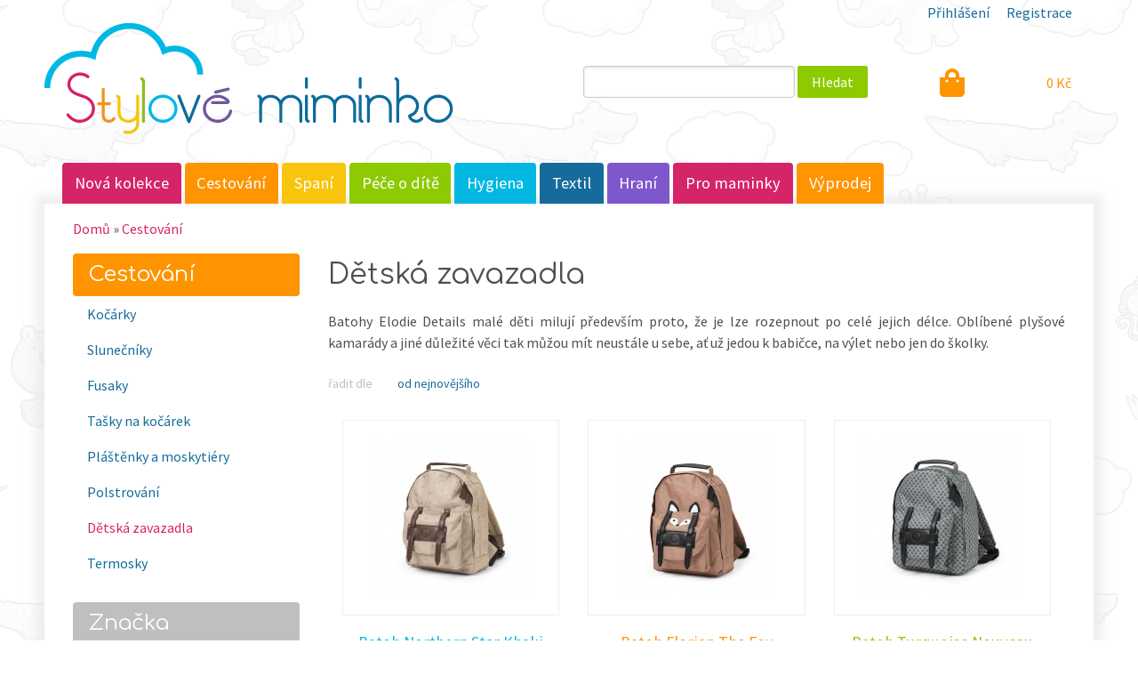

--- FILE ---
content_type: text/html; charset=utf-8
request_url: https://www.stylove-miminko.cz/katalog/cestovani/detska-zavazadla
body_size: 10649
content:
<!DOCTYPE html>
<!--[if lt IE 7]><html class="lt-ie9 lt-ie8 lt-ie7" lang="cs" dir="ltr"><![endif]-->
<!--[if IE 7]><html class="lt-ie9 lt-ie8" lang="cs" dir="ltr"><![endif]-->
<!--[if IE 8]><html class="lt-ie9" lang="cs" dir="ltr"><![endif]-->
<!--[if gt IE 8]><!--><html lang="cs" dir="ltr"><!--<![endif]-->
<head>
<meta charset="utf-8" />
<link rel="shortcut icon" href="https://www.stylove-miminko.cz/sites/all/themes/stylovemiminko/favicon.ico" type="image/vnd.microsoft.icon" />
<meta name="viewport" content="width=device-width, initial-scale=1.0, user-scalable=yes" />
<meta name="MobileOptimized" content="width" />
<meta name="description" content="Batohy pro moderní batolata a předškolní děti s mnoha chytrými detaily." />
<meta name="HandheldFriendly" content="1" />
<meta name="apple-mobile-web-app-capable" content="yes" />
<meta name="generator" content="Drupal 7 (http://drupal.org)" />
<link rel="canonical" href="https://www.stylove-miminko.cz/katalog/cestovani/detska-zavazadla" />
<link rel="shortlink" href="https://www.stylove-miminko.cz/catalog/792" />
<meta property="og:site_name" content="Stylové miminko" />
<meta property="og:type" content="article" />
<meta property="og:url" content="https://www.stylove-miminko.cz/katalog/cestovani/detska-zavazadla" />
<meta property="og:title" content="Dětská zavazadla" />
<title>Dětská zavazadla | Stylové miminko</title>
<link type="text/css" rel="stylesheet" href="https://www.stylove-miminko.cz/file/css/css_xE-rWrJf-fncB6ztZfd2huxqgxu4WO-qwma6Xer30m4.css" media="all" />
<link type="text/css" rel="stylesheet" href="https://www.stylove-miminko.cz/file/css/css_P6WaBR9cqD9RzWYaXkTlY2qOXV5AklG2EetDpmvduD8.css" media="all" />
<link type="text/css" rel="stylesheet" href="https://www.stylove-miminko.cz/file/css/css_LU_Qkpgl_7ON-l8HQ1yx93ZzlozmDltWdX1cIjaWvPs.css" media="all" />
<link type="text/css" rel="stylesheet" href="https://www.stylove-miminko.cz/file/css/css_yxKslpt0O7XDw7N8qoH3JBjYyTyB_84Vit8R4plQFz8.css" media="all" />
<link type="text/css" rel="stylesheet" href="https://www.stylove-miminko.cz/file/css/css_ktUsJLHqMrM1ykj9PQpFqlkjn38U2wWihYrFS9vvb5U.css" media="screen" />
<link type="text/css" rel="stylesheet" href="https://www.stylove-miminko.cz/file/css/css_n3uPvI5nlIi7vr6LFzYH0tCEmq7-zyVjZQxFUP8FE2w.css" media="only screen" />
<link type="text/css" rel="stylesheet" href="https://www.stylove-miminko.cz/file/css/css_0Zh-cZVLpj5TifxS4hvE0j7jWWxRafwU4LcN_qbVwUo.css" media="screen" />
<link type="text/css" rel="stylesheet" href="https://www.stylove-miminko.cz/file/css/css_Ae25a8mN82eLZyfyHR3JMJA7RnQdMWRssPOeSF55rlo.css" media="only screen" />
<link type="text/css" rel="stylesheet" href="//fonts.googleapis.com/css?family=Source+Sans+Pro%7CComfortaa:400&amp;subset=latin,latin-ext" media="all" />

<!--[if lt IE 9]>
<link type="text/css" rel="stylesheet" href="https://www.stylove-miminko.cz/file/css/css_xeMWKQN2DIHDFJRyCLNj38I9uFCwYrROjJovTJfNaAU.css" media="screen" />
<![endif]-->
<script type="text/javascript" src="https://www.stylove-miminko.cz/file/js/js_Pt6OpwTd6jcHLRIjrE-eSPLWMxWDkcyYrPTIrXDSON0.js"></script>
<script type="text/javascript" src="https://www.stylove-miminko.cz/file/js/js_ve2U3_edy236VEOmf06RO-cqfgchFFSxjSE3rpt366k.js"></script>
<script type="text/javascript" src="https://www.stylove-miminko.cz/file/js/js_vh9PbOwyrBtWc9JRzxEY_1Dq_34b5atj1QpmP7bV6QA.js"></script>
<script type="text/javascript" src="https://www.stylove-miminko.cz/file/js/js_ZnHeC4tYvKY_0BCpQERTLxONPWzEZ4qJqitkCAEZKag.js"></script>
<script type="text/javascript" src="https://www.googletagmanager.com/gtag/js?id=UA-11525772-1"></script>
<script type="text/javascript">
<!--//--><![CDATA[//><!--
window.dataLayer = window.dataLayer || [];function gtag(){dataLayer.push(arguments)};gtag("js", new Date());gtag("set", "developer_id.dMDhkMT", true);gtag("config", "UA-11525772-1", {"groups":"default","anonymize_ip":true});
//--><!]]>
</script>
<script type="text/javascript" src="https://www.stylove-miminko.cz/file/js/js_g5pa07U4SUJtxZuBfkEFpZFXSYx7xRlJip9k8EfPAzk.js"></script>
<script type="text/javascript" src="https://www.stylove-miminko.cz/file/js/js_eMC2VtIcYmmy5-hL82u84cs_4ARGzAHe1C3sgnvuCI0.js"></script>
<script type="text/javascript">
<!--//--><![CDATA[//><!--
jQuery.extend(Drupal.settings, {"basePath":"\/","pathPrefix":"","setHasJsCookie":0,"ajaxPageState":{"theme":"stylovemiminko","theme_token":"8SBB6QIj4nuzzSG5H2lM0KFoyf5uQ43YI1Iu1a_qA3k","js":{"sites\/all\/modules\/contrib\/commerce_ajax_cart\/js\/commerce_ajax_cart.js":1,"sites\/all\/modules\/contrib\/jquery_update\/replace\/jquery\/1.12\/jquery.min.js":1,"misc\/jquery-extend-3.4.0.js":1,"misc\/jquery-html-prefilter-3.5.0-backport.js":1,"misc\/jquery.once.js":1,"misc\/drupal.js":1,"sites\/all\/modules\/contrib\/jquery_update\/js\/jquery_browser.js":1,"sites\/all\/modules\/contrib\/jquery_update\/replace\/ui\/ui\/minified\/jquery.ui.core.min.js":1,"sites\/all\/modules\/contrib\/jquery_update\/replace\/ui\/ui\/minified\/jquery.ui.widget.min.js":1,"sites\/all\/libraries\/blazy\/blazy.min.js":1,"sites\/all\/modules\/contrib\/blazy\/js\/dblazy.min.js":1,"sites\/all\/modules\/contrib\/blazy\/js\/bio.min.js":1,"sites\/all\/modules\/contrib\/blazy\/js\/bio.media.min.js":1,"sites\/all\/modules\/contrib\/blazy\/js\/blazy.load.min.js":1,"sites\/all\/modules\/contrib\/jquery_update\/replace\/ui\/ui\/minified\/jquery.ui.mouse.min.js":1,"sites\/all\/modules\/contrib\/jquery_update\/replace\/ui\/ui\/minified\/jquery.ui.slider.min.js":1,"sites\/all\/modules\/contrib\/jquery_update\/replace\/ui\/ui\/minified\/jquery.ui.position.min.js":1,"misc\/ui\/jquery.ui.position-1.13.0-backport.js":1,"misc\/form-single-submit.js":1,"sites\/all\/modules\/contrib\/entityreference\/js\/entityreference.js":1,"sites\/all\/modules\/contrib\/spamspan\/spamspan.js":1,"misc\/ajax.js":1,"public:\/\/languages\/cs_Y9sjCDtZnaVJ1XtDg5chrd4Gq5i4HcSDYck7wP7xUMM.js":1,"sites\/all\/modules\/contrib\/fancybox\/fancybox.js":1,"sites\/all\/libraries\/fancybox\/source\/jquery.fancybox.pack.js":1,"sites\/all\/libraries\/fancybox\/lib\/jquery.mousewheel-3.0.6.pack.js":1,"sites\/all\/modules\/contrib\/google_analytics\/googleanalytics.js":1,"https:\/\/www.googletagmanager.com\/gtag\/js?id=UA-11525772-1":1,"0":1,"sites\/all\/modules\/contrib\/search_api_ranges\/jquery.numeric.js":1,"sites\/all\/modules\/contrib\/search_api_ranges\/search_api_ranges.js":1,"sites\/all\/modules\/contrib\/facetapi\/facetapi.js":1,"sites\/all\/libraries\/superfish\/jquery.hoverIntent.minified.js":1,"sites\/all\/libraries\/superfish\/sftouchscreen.js":1,"sites\/all\/libraries\/superfish\/superfish.js":1,"sites\/all\/modules\/contrib\/superfish\/superfish.js":1,"sites\/all\/themes\/stylovemiminko\/scripts\/jquery.slicknav.min.js":1,"sites\/all\/themes\/stylovemiminko\/scripts\/fontawesome\/fa-solid.min.js":1,"sites\/all\/themes\/stylovemiminko\/scripts\/fontawesome\/fontawesome.min.js":1,"sites\/all\/themes\/stylovemiminko\/scripts\/stylovemiminko.js":1},"css":{"modules\/system\/system.base.css":1,"modules\/system\/system.menus.css":1,"modules\/system\/system.messages.css":1,"modules\/system\/system.theme.css":1,"misc\/ui\/jquery.ui.core.css":1,"misc\/ui\/jquery.ui.theme.css":1,"misc\/ui\/jquery.ui.slider.css":1,"sites\/all\/modules\/contrib\/blazy\/css\/blazy.css":1,"sites\/all\/modules\/contrib\/blazy\/css\/components\/blazy.filter.css":1,"sites\/all\/modules\/contrib\/blazy\/css\/components\/blazy.ratio.css":1,"sites\/all\/modules\/contrib\/blazy\/css\/components\/blazy.loading.css":1,"sites\/all\/modules\/contrib\/commerce_ajax_cart\/css\/commerce_ajax_cart.css":1,"modules\/field\/theme\/field.css":1,"modules\/node\/node.css":1,"modules\/user\/user.css":1,"sites\/all\/modules\/contrib\/views\/css\/views.css":1,"sites\/all\/modules\/contrib\/ckeditor_lts\/css\/ckeditor.css":1,"sites\/all\/modules\/contrib\/ctools\/css\/ctools.css":1,"sites\/all\/libraries\/fancybox\/source\/jquery.fancybox.css":1,"sites\/all\/modules\/contrib\/facetapi\/facetapi.css":1,"sites\/all\/modules\/contrib\/commerce\/modules\/line_item\/theme\/commerce_line_item.theme.css":1,"sites\/all\/libraries\/superfish\/css\/superfish.css":1,"sites\/all\/themes\/adaptivetheme\/at_core\/css\/at.layout.css":1,"sites\/all\/themes\/stylovemiminko\/css\/pure-min.css":1,"sites\/all\/themes\/stylovemiminko\/css\/grids-responsive-min.css":1,"sites\/all\/themes\/stylovemiminko\/css\/slicknav.min.css":1,"sites\/all\/themes\/stylovemiminko\/css\/global.base.css":1,"sites\/all\/themes\/stylovemiminko\/css\/global.styles.css":1,"public:\/\/adaptivetheme\/stylovemiminko_files\/stylovemiminko.responsive.layout.css":1,"public:\/\/adaptivetheme\/stylovemiminko_files\/stylovemiminko.fonts.css":1,"public:\/\/adaptivetheme\/stylovemiminko_files\/stylovemiminko.responsive.styles.css":1,"\/\/fonts.googleapis.com\/css?family=Source+Sans+Pro%7CComfortaa:400\u0026subset=latin,latin-ext":1,"public:\/\/adaptivetheme\/stylovemiminko_files\/stylovemiminko.lt-ie9.layout.css":1}},"fancybox":[],"urlIsAjaxTrusted":{"\/katalog":true},"googleanalytics":{"account":["UA-11525772-1"],"trackOutbound":1,"trackMailto":1,"trackDownload":1,"trackDownloadExtensions":"7z|aac|arc|arj|asf|asx|avi|bin|csv|doc(x|m)?|dot(x|m)?|exe|flv|gif|gz|gzip|hqx|jar|jpe?g|js|mp(2|3|4|e?g)|mov(ie)?|msi|msp|pdf|phps|png|ppt(x|m)?|pot(x|m)?|pps(x|m)?|ppam|sld(x|m)?|thmx|qtm?|ra(m|r)?|sea|sit|tar|tgz|torrent|txt|wav|wma|wmv|wpd|xls(x|m|b)?|xlt(x|m)|xlam|xml|z|zip"},"superfish":{"1":{"id":"1","sf":{"animation":{"opacity":"show","height":"show"},"speed":"fast","autoArrows":false,"dropShadows":false},"plugins":{"touchscreen":{"mode":"window_width","breakpoint":1025,"breakpointUnit":"px"}}}},"facetapi":{"facets":[{"limit":"5","id":"facetapi-facet-search-apiproduct-display-block-field-product-brand","searcher":"search_api@product_display","realmName":"block","facetName":"field_product_brand","queryType":null,"widget":"facetapi_checkbox_links","showMoreText":"Show more","showFewerText":"Show fewer","makeCheckboxes":1},{"limit":"5","id":"facetapi-facet-search-apiproduct-display-block-field-product-collection","searcher":"search_api@product_display","realmName":"block","facetName":"field_product_collection","queryType":null,"widget":"facetapi_checkbox_links","showMoreText":"Show more","showFewerText":"Show fewer","makeCheckboxes":1},{"limit":"5","id":"facetapi-facet-search-apiproduct-display-block-field-product-skufield-commerce-availabilityname","searcher":"search_api@product_display","realmName":"block","facetName":"field_product_sku:field_commerce_availability:name","queryType":null,"widget":"facetapi_checkbox_links","showMoreText":"Show more","showFewerText":"Show fewer","makeCheckboxes":1}]},"commerce_ajax_cart":{"position":{"my":"right top","at":"right top","collision":""},"update_url":"\/cart\/ajax\/update","update_url_block":"\/cart\/ajax\/block","ajax_url":"\/cart\/ajax","text":"V\u00e1\u0161 n\u00e1kupn\u00ed ko\u0161\u00edk je pr\u00e1zdn\u00fd"},"adaptivetheme":{"stylovemiminko":{"layout_settings":{"bigscreen":"three-col-grail","tablet_landscape":"three-col-grail","tablet_portrait":"one-col-vert","smalltouch_landscape":"one-col-stack","smalltouch_portrait":"one-col-stack"},"media_query_settings":{"bigscreen":"only screen and (min-width:1024px)","tablet_landscape":"only screen and (min-width:768px) and (max-width:1023px)","tablet_portrait":"only screen and (min-width:568px) and (max-width:767px)","smalltouch_landscape":"only screen (max-width:567px)","smalltouch_portrait":"only screen (max-width:567px)"}}},"blazy":{"loadInvisible":false,"offset":100,"saveViewportOffsetDelay":50,"validateDelay":25,"container":""},"blazyIo":{"enabled":false,"disconnect":false,"rootMargin":"0px","threshold":[0]}});
//--><!]]>
</script>
<!--[if lt IE 9]>
<script src="https://www.stylove-miminko.cz/sites/all/themes/adaptivetheme/at_core/scripts/html5.js?snc7lf"></script>
<![endif]-->
</head>
<body class="html not-front not-logged-in one-sidebar sidebar-first page-catalog page-catalog- page-catalog-792 site-name-hidden atr-7.x-3.x atv-7.x-1.0 lang-cs site-name-stylové-miminko section-katalog page-views">
  <div id="skip-link" class="nocontent">
    <a href="#main-content" class="element-invisible element-focusable">Přejít k hlavnímu obsahu</a>
  </div>
    <div id="page-wrapper">
  <div id="page" class="container page">
    <div class="page-inner">

      <!-- !Leaderboard Region -->
      <div class="region region-leaderboard"><div class="region-inner clearfix"><nav id="block-system-user-menu" class="block block-system leaderboard menu user block-menu odd first last block-count-1 block-region-leaderboard block-user-menu"  role="navigation"><div class="block-inner clearfix">  
      <h2 class="block-title">Uživatel</h2>
  
  <div class="pure-menu pure-menu-horizontal">
<ul class="pure-menu-list"><li class="first leaf pure-menu-item"><a href="/prihlaseni">Přihlášení</a></li>
<li class="last leaf pure-menu-item"><a href="/registrace">Registrace</a></li>
</ul>
</div>
  </div></nav></div></div>
      <header id="header" class="clearfix pure-g" role="banner">

                  <!-- !Branding -->
          <div id="branding" class="branding-elements clearfix pure-u-3-8 pure-u-md-1-2">

                          <div id="logo">
                <a href="/" title="Stylové miminko"><img class="site-logo" src="https://www.stylove-miminko.cz/sites/all/themes/stylovemiminko/logo.png" alt="Stylové miminko" /></a>              </div>
            
                          <!-- !Site name and Slogan -->
              <div class="element-invisible h-group" id="name-and-slogan">

                                  <div class="element-invisible" id="site-name"><a href="/" title="Domovská stránka">Stylové miminko</a></div>
                
                
              </div>
            
          </div>
        
        <!-- !Header Region -->
        <div class="region region-header pure-u-5-8 pure-u-md-1-2"><div class="region-inner clearfix"><nav id="block-menu-menu-cart" class="block block-menu header menu mobile eshop odd first block-count-2 block-region-header block-menu-cart"  role="navigation"><div class="block-inner clearfix">  
      <h2 class="block-title">Košík, uživatel, vyhledávání</h2>
  
  <ul class="menu clearfix"><li class="first leaf"><a href="/cart" class=""><span class="fa fa-shopping-bag"></span></a></li>
<li class="leaf"><a href="/uzivatel" class=""><span class="fa fa-user"></span></a></li>
<li class="last leaf fa-search"><span class="fa fa-search"></span></li>
</ul>
  </div></nav><div id="block-views-exp-catalog-all-page-all" class="block block-views header search pure-u-1 pure-u-md-2-3 no-title even block-count-3 block-region-header block--exp-catalog-all-page-all" ><div class="block-inner clearfix">  
  
  <div class="block-content content"><form class="pure-form" action="/katalog" method="get" id="views-exposed-form-catalog-all-page-all" accept-charset="UTF-8"><div>
  <div class="form-item form-type-textfield form-item-search-api-views-fulltext">
 <input class="pure-input-2-3 form-text" type="text" id="edit-search-api-views-fulltext" name="search_api_views_fulltext" value="" size="30" maxlength="128" />
</div>
<input class="pure-button form-submit" type="submit" id="edit-submit-catalog-all" value="Hledat" /></div></form></div>
  </div></div><div id="block-views-shopping-cart-block" class="block block-views header cart pure-u-1 pure-u-md-1-3 no-title odd last block-count-4 block-region-header block-shopping-cart-block" ><div class="block-inner clearfix">  
  
  <div class="block-content content"><div class="view view-shopping-cart view-id-shopping_cart view-display-id-block ajax view-dom-id-d2e7752c898a657a421d5f9e7c298d1b">
            <div class="view-header">
      <a href="/cart"><span class="fa fa-shopping-bag fa-2x" aria-hidden="true"></span></a>    </div>
  
  
  
      <div class="view-empty">
      <div class="line-item-summary">
      <div class="line-item-total">
    <span class="line-item-total-label">Celkem:</span> <span class="line-item-total-raw"> 0 Kč </span>
  </div>
    </div>
    </div>
  
  
  
  
  
  
</div></div>
  </div></div></div></div>
      </header>

      <!-- !Navigation -->
      <div id="menu-bar" class="nav clearfix"><nav id="block-superfish-1" class="block block-superfish navbar menu primary menu-wrapper menu-bar-wrapper clearfix odd first last block-count-5 block-region-menu-bar block-1" >  
      <h2 class="element-invisible block-title">Katalog</h2>
  
  <ul  id="superfish-1" class="menu sf-menu sf-menu-catalog sf-horizontal sf-style-none"><li id="menu-23930-1" class="sf-depth-1 sf-no-children"><a href="/katalog/nova-kolekce" title="Nová kolekce" class="sf-depth-1">Nová kolekce</a></li><li id="menu-22216-1" class="active-trail sf-depth-1 menuparent"><a href="/katalog/cestovani" title="Cestování" class="sf-depth-1 menuparent">Cestování</a><ul><li id="menu-22217-1" class="sf-depth-2 sf-no-children"><a href="/katalog/cestovani/kocarky" title="Kočárky" class="sf-depth-2">Kočárky</a></li><li id="menu-22504-1" class="sf-depth-2 sf-no-children"><a href="/katalog/cestovani/slunecniky" title="Slunečníky" class="sf-depth-2">Slunečníky</a></li><li id="menu-22218-1" class="sf-depth-2 sf-no-children"><a href="/katalog/cestovani/fusaky" title="Fusaky" class="sf-depth-2">Fusaky</a></li><li id="menu-22219-1" class="sf-depth-2 sf-no-children"><a href="/katalog/cestovani/tasky-na-kocarek" title="Tašky na kočárek" class="sf-depth-2">Tašky na kočárek</a></li><li id="menu-22220-1" class="sf-depth-2 sf-no-children"><a href="/katalog/cestovani/plastenky-a-moskytiery" title="Pláštěnky a moskytiéry" class="sf-depth-2">Pláštěnky a moskytiéry</a></li><li id="menu-22221-1" class="sf-depth-2 sf-no-children"><a href="/katalog/cestovani/polstrovani" title="Polstrování" class="sf-depth-2">Polstrování</a></li><li id="menu-22222-1" class="active-trail sf-depth-2 sf-no-children"><a href="/katalog/cestovani/detska-zavazadla" title="Dětská zavazadla" class="sf-depth-2 active">Dětská zavazadla</a></li><li id="menu-22223-1" class="sf-depth-2 sf-no-children"><a href="/katalog/cestovani/ostatni-1" title="Termosky" class="sf-depth-2">Termosky</a></li></ul></li><li id="menu-22224-1" class="sf-depth-1 menuparent"><a href="/katalog/spani" title="Spaní" class="sf-depth-1 menuparent">Spaní</a><ul><li id="menu-22225-1" class="sf-depth-2 sf-no-children"><a href="/katalog/spani/deky" title="Deky" class="sf-depth-2">Deky</a></li><li id="menu-22226-1" class="sf-depth-2 sf-no-children"><a href="/katalog/spani/lozni-pradlo" title="Ložní prádlo" class="sf-depth-2">Ložní prádlo</a></li><li id="menu-22227-1" class="sf-depth-2 sf-no-children"><a href="/katalog/spani/hracky-do-postylky" title="Hračky do postýlky" class="sf-depth-2">Hračky do postýlky</a></li><li id="menu-22270-1" class="sf-depth-2 sf-no-children"><a href="/katalog/spani/ulozne-kosiky" title="Úložné košíky" class="sf-depth-2">Úložné košíky</a></li><li id="menu-22228-1" class="sf-depth-2 sf-no-children"><a href="/katalog/spani/zavinovacky" title="Zavinovačky" class="sf-depth-2">Zavinovačky</a></li></ul></li><li id="menu-22230-1" class="sf-depth-1 menuparent"><a href="/katalog/pece-o-dite" title="Péče o dítě" class="sf-depth-1 menuparent">Péče o dítě</a><ul><li id="menu-23924-1" class="sf-depth-2 sf-no-children"><a href="/katalog/pece-o-dite/dudliky-bambusove" title="Dudlíky bambusové" class="sf-depth-2">Dudlíky bambusové</a></li><li id="menu-23923-1" class="sf-depth-2 sf-no-children"><a href="/katalog/pece-o-dite/dudliky-od-3-mesicu" title="Dudlíky od 3 měsícu" class="sf-depth-2">Dudlíky od 3 měsícu</a></li><li id="menu-22231-1" class="sf-depth-2 sf-no-children"><a href="/katalog/pece-o-dite/dudliky-pro-novorozence" title="Dudlíky pro novorozence" class="sf-depth-2">Dudlíky pro novorozence</a></li><li id="menu-22232-1" class="sf-depth-2 sf-no-children"><a href="/katalog/pece-o-dite/klipy-k-dudlikum" title="Klipy k dudlíkům" class="sf-depth-2">Klipy k dudlíkům</a></li><li id="menu-22233-1" class="sf-depth-2 sf-no-children"><a href="/katalog/pece-o-dite/bryndaky" title="Bryndáky" class="sf-depth-2">Bryndáky</a></li><li id="menu-22235-1" class="sf-depth-2 sf-no-children"><a href="/katalog/pece-o-dite/dudliky-na-lahve" title="Dudlíky na lahve" class="sf-depth-2">Dudlíky na lahve</a></li><li id="menu-22236-1" class="sf-depth-2 sf-no-children"><a href="/katalog/pece-o-dite/doplnky-k-lahvim" title="Doplňky k lahvím" class="sf-depth-2">Doplňky k lahvím</a></li></ul></li><li id="menu-22238-1" class="sf-depth-1 menuparent"><a href="/katalog/hygiena" title="Hygiena" class="sf-depth-1 menuparent">Hygiena</a><ul><li id="menu-22239-1" class="sf-depth-2 sf-no-children"><a href="/katalog/hygiena/osusky" title="Osušky" class="sf-depth-2">Osušky</a></li><li id="menu-22240-1" class="sf-depth-2 sf-no-children"><a href="/katalog/latkove-pleny" title="Látkové pleny" class="sf-depth-2">Látkové pleny</a></li><li id="menu-22241-1" class="sf-depth-2 sf-no-children"><a href="/katalog/hygiena/prebalovaci-podlozky" title="Přebalovací podložky" class="sf-depth-2">Přebalovací podložky</a></li></ul></li><li id="menu-22243-1" class="sf-depth-1 menuparent"><a href="/katalog/textil" title="Textil" class="sf-depth-1 menuparent">Textil</a><ul><li id="menu-25065-1" class="sf-depth-2 sf-no-children"><a href="/katalog/textil/mikiny" title="Mikiny" class="sf-depth-2">Mikiny</a></li><li id="menu-22245-1" class="sf-depth-2 sf-no-children"><a href="/katalog/textil/dupacky-a-polodupacky" title="Dupačky a polodupačky" class="sf-depth-2">Dupačky a polodupačky</a></li><li id="menu-22247-1" class="sf-depth-2 sf-no-children"><a href="/katalog/textil/kabatky-a-kosilky" title="Kabátky a košilky" class="sf-depth-2">Kabátky a košilky</a></li><li id="menu-22248-1" class="sf-depth-2 sf-no-children"><a href="/katalog/textil/cepice-a-rukavice" title="Čepice a rukavice" class="sf-depth-2">Čepice a rukavice</a></li><li id="menu-22249-1" class="sf-depth-2 sf-no-children"><a href="/katalog/textil/ponozky-a-puncochace" title="Ponožky a punčocháče" class="sf-depth-2">Ponožky a punčocháče</a></li><li id="menu-22250-1" class="sf-depth-2 sf-no-children"><a href="/katalog/textil/boticky-a-backurky" title="Botičky a bačkůrky" class="sf-depth-2">Botičky a bačkůrky</a></li><li id="menu-22251-1" class="sf-depth-2 sf-no-children"><a href="/katalog/textil/saty-a-sukne" title="Šaty a sukně" class="sf-depth-2">Šaty a sukně</a></li><li id="menu-22252-1" class="sf-depth-2 sf-no-children"><a href="/katalog/textil/rucniky-a-osusky" title="Ručníky a osušky" class="sf-depth-2">Ručníky a osušky</a></li><li id="menu-22253-1" class="sf-depth-2 sf-no-children"><a href="/katalog/textil/latkove-pleny" title="Látkové pleny" class="sf-depth-2">Látkové pleny</a></li><li id="menu-22255-1" class="sf-depth-2 sf-no-children"><a href="/katalog/textil/bryndaky" title="Bryndáky" class="sf-depth-2">Bryndáky</a></li></ul></li><li id="menu-22256-1" class="sf-depth-1 menuparent"><a href="/katalog/hrani" title="Hraní" class="sf-depth-1 menuparent">Hraní</a><ul><li id="menu-22258-1" class="sf-depth-2 sf-no-children"><a href="/katalog/hrani/cestovni-hracky" title="Cestovní hračky" class="sf-depth-2">Cestovní hračky</a></li><li id="menu-22259-1" class="sf-depth-2 sf-no-children"><a href="/katalog/hrani/hudebni-hracky" title="Hudební hračky" class="sf-depth-2">Hudební hračky</a></li><li id="menu-22261-1" class="sf-depth-2 sf-no-children"><a href="/katalog/hrani/hraci-deky" title="Hrací deky" class="sf-depth-2">Hrací deky</a></li><li id="menu-22262-1" class="sf-depth-2 sf-no-children"><a href="/katalog/hrani/ostatni" title="Ostatní" class="sf-depth-2">Ostatní</a></li><li id="menu-22263-1" class="sf-depth-2 sf-no-children"><a href="/katalog/hrani/ukladani-hracek" title="Ukládání hraček" class="sf-depth-2">Ukládání hraček</a></li></ul></li><li id="menu-22264-1" class="sf-depth-1 menuparent"><a href="/katalog/pro-maminky" title="Pro maminky" class="sf-depth-1 menuparent">Pro maminky</a><ul><li id="menu-22266-1" class="sf-depth-2 sf-no-children"><a href="/katalog/pro-maminky/tasky-a-kabelky" title="Tašky a kabelky" class="sf-depth-2">Tašky a kabelky</a></li><li id="menu-22267-1" class="sf-depth-2 sf-no-children"><a href="/katalog/pro-maminky/ostatni" title="Ostatní" class="sf-depth-2">Ostatní</a></li></ul></li><li id="menu-22276-1" class="sf-depth-1 sf-no-children"><a href="/katalog/vyprodej" title="Výprodej" class="sf-depth-1">Výprodej</a></li></ul>
  </nav></div>            
      <div id="columns" class="columns clearfix"> 
        <!-- !Breadcrumbs -->
        <div id="breadcrumb" class="clearfix"><nav class="breadcrumb-wrapper clearfix" role="navigation" aria-labelledby="breadcrumb-label"><h2 id="breadcrumb-label" class="element-invisible">Jste zde</h2><ol id="crumbs" class="clearfix"><li class="crumb crumb-first"><a href="/">Domů</a></li><li class="crumb crumb-last"><span class="crumb-separator"> &#187; </span><a href="/katalog/cestovani" title="Cestování">Cestování</a></li></ol></nav></div>
        <!-- !Messages and Help -->
                
        <!-- !Secondary Content Region -->
                
        <main id="content-column" class="content-column" role="main">
          <div class="content-inner">

            <!-- !Highlighted region -->
            
            <section id="main-content">

              
              <!-- !Main Content Header -->
                              <header id="main-content-header" class="clearfix">

                                      <h1 id="page-title">
                      Dětská zavazadla                    </h1>
                  
                  
                </header>
              
              <!-- !Main Content -->
                              <div id="content" class="region">
                  <div id="block-custom-commerce-taxonomy-term-desc" class="block block-custom-commerce-taxonomy catalog term-desc no-title odd first block-count-6 block-region-content block-term-desc" >  
  
  <p>Batohy Elodie Details malé děti milují především proto, že je lze rozepnout po celé jejich délce. Oblíbené plyšové kamarády a jiné důležité věci tak můžou mít neustále u sebe, ať už jedou k babičce, na výlet nebo jen do školky.</p>

  </div><section id="block-custom-commerce-search-custom-search-sorts" class="block block-custom-commerce-search filter order clearfix even block-count-7 block-region-content block-custom-search-sorts" >  
      <h2 class="block-title">Řadit dle</h2>
  
  <div class="item-list item-list-search-api-sorts"><ul class="search-api-sorts"><li class="odd first last"><a href="/katalog/cestovani/detska-zavazadla?sort=created&amp;order=desc" class="sort-item active">Od nejnovějšího</a></li></ul></div>
  </section><div id="block-system-main" class="block block-system no-title odd last block-count-8 block-region-content block-main" >  
  
  <div class="view view-catalog-all view-id-catalog_all view-display-id-page_category catalog page category view-dom-id-082c5bb9224208a045beb64869f4b782">
        
  
  
      <div class="view-content">
        <div class="views-responsive-grid views-responsive-grid-horizontal views-columns-0">
      <div class="views-row pure-g views-row-1 views-row-first">
      <div class="views-column pure-u-1 pure-u-sm-1-2 pure-u-lg-1-3 views-column-1 views-column-first">
      <article id="node-10864" class="node node-product node-teaser article odd clearfix" role="article">
  
            <div class="field field-name-field-product-img-thumb field-type-image field-label-hidden view-mode-teaser"><div class="field-items"><figure class="clearfix field-item even"><a href="/elodie-details-batoh-northern-star-khaki"><img class="image-style-catalog" src="https://www.stylove-miminko.cz/file/styles/catalog/public/products/custom/main/18308-batoh-northern-star-khaki.jpg?itok=SgY-ujuJ" width="180" height="180" alt="Batoh Northern Star Khaki" /></a></figure></div></div>      
    <header class="node-header">
              <h2 class="node-title">
          <a href="/elodie-details-batoh-northern-star-khaki" rel="bookmark">Batoh Northern Star Khaki</a>
        </h2>
          </header>
  
  
  <div class="node-content">
    <div class="field field-name-field-product-brand field-type-taxonomy-term-reference field-label-hidden view-mode-teaser"><div class="field-items"><div class="field-item even"><a href="/znacka/elodie-details">Elodie Details</a></div></div></div><div class="commerce-product-field commerce-product-field-commerce-price field-commerce-price node-10864-product-commerce-price"><div class="field field-name-commerce-price field-type-commerce-price field-label-hidden view-mode-node_teaser"><div class="field-items"><div class="field-item even"> 1 249 Kč </div></div></div></div><div class="product-addtocart clearfix"><a href="/commerce/add-to-cart/10864/18308?destination=catalog/792" class="add-to-cart pure-button" rel="nofollow">Koupit</a></div><div class="commerce-product-field commerce-product-field-field-product-tags field-field-product-tags node-10864-product-field-product-tags"><div class="field field-name-field-product-tags field-type-taxonomy-term-reference field-label-hidden view-mode-node_teaser"><div class="field-items"><div class="field-item even"><span class="fa hidden"></span></div></div></div></div>  </div>

      <nav class="clearfix"><ul class="links inline"><li class="node-readmore first last"><a href="/elodie-details-batoh-northern-star-khaki" rel="tag" title="Batoh Northern Star Khaki">Číst dál<span class="element-invisible"> Batoh Northern Star Khaki</span></a></li></ul></nav>
  
  
  </article>
    </div>
      <div class="views-column pure-u-1 pure-u-sm-1-2 pure-u-lg-1-3 views-column-2">
      <article id="node-10863" class="node node-product node-teaser article even clearfix" role="article">
  
            <div class="field field-name-field-product-img-thumb field-type-image field-label-hidden view-mode-teaser"><div class="field-items"><figure class="clearfix field-item even"><a href="/elodie-details-batoh-florian-the-fox"><img class="image-style-catalog" src="https://www.stylove-miminko.cz/file/styles/catalog/public/products/custom/main/18307-batoh-florian-the-fox.jpg?itok=9MYSnome" width="180" height="180" alt="Batoh Florian The Fox" /></a></figure></div></div>      
    <header class="node-header">
              <h2 class="node-title">
          <a href="/elodie-details-batoh-florian-the-fox" rel="bookmark">Batoh Florian The Fox</a>
        </h2>
          </header>
  
  
  <div class="node-content">
    <div class="field field-name-field-product-brand field-type-taxonomy-term-reference field-label-hidden view-mode-teaser"><div class="field-items"><div class="field-item even"><a href="/znacka/elodie-details">Elodie Details</a></div></div></div><div class="commerce-product-field commerce-product-field-commerce-price field-commerce-price node-10863-product-commerce-price"><div class="field field-name-commerce-price field-type-commerce-price field-label-hidden view-mode-node_teaser"><div class="field-items"><div class="field-item even"> 1 249 Kč </div></div></div></div><div class="product-addtocart clearfix"><a href="/commerce/add-to-cart/10863/18307?destination=catalog/792" class="add-to-cart pure-button" rel="nofollow">Koupit</a></div><div class="commerce-product-field commerce-product-field-field-product-tags field-field-product-tags node-10863-product-field-product-tags"><div class="field field-name-field-product-tags field-type-taxonomy-term-reference field-label-hidden view-mode-node_teaser"><div class="field-items"><div class="field-item even"><span class="fa hidden"></span></div></div></div></div>  </div>

      <nav class="clearfix"><ul class="links inline"><li class="node-readmore first last"><a href="/elodie-details-batoh-florian-the-fox" rel="tag" title="Batoh Florian The Fox">Číst dál<span class="element-invisible"> Batoh Florian The Fox</span></a></li></ul></nav>
  
  
  </article>
    </div>
      <div class="views-column pure-u-1 pure-u-sm-1-2 pure-u-lg-1-3 views-column-3">
      <article id="node-10862" class="node node-product node-teaser article odd clearfix" role="article">
  
            <div class="field field-name-field-product-img-thumb field-type-image field-label-hidden view-mode-teaser"><div class="field-items"><figure class="clearfix field-item even"><a href="/elodie-details-batoh-turquoise-nouveau"><img class="image-style-catalog" src="https://www.stylove-miminko.cz/file/styles/catalog/public/products/custom/main/18306-batoh-turquoise-nouveau.jpg?itok=JWgx_a-u" width="180" height="180" alt="Batoh Turquoise Nouveau" /></a></figure></div></div>      
    <header class="node-header">
              <h2 class="node-title">
          <a href="/elodie-details-batoh-turquoise-nouveau" rel="bookmark">Batoh Turquoise Nouveau</a>
        </h2>
          </header>
  
  
  <div class="node-content">
    <div class="field field-name-field-product-brand field-type-taxonomy-term-reference field-label-hidden view-mode-teaser"><div class="field-items"><div class="field-item even"><a href="/znacka/elodie-details">Elodie Details</a></div></div></div><div class="commerce-product-field commerce-product-field-commerce-price field-commerce-price node-10862-product-commerce-price"><div class="field field-name-commerce-price field-type-commerce-price field-label-hidden view-mode-node_teaser"><div class="field-items"><div class="field-item even"> 1 249 Kč </div></div></div></div><div class="product-addtocart clearfix"><a href="/commerce/add-to-cart/10862/18306?destination=catalog/792" class="add-to-cart pure-button" rel="nofollow">Koupit</a></div><div class="commerce-product-field commerce-product-field-field-product-tags field-field-product-tags node-10862-product-field-product-tags"><div class="field field-name-field-product-tags field-type-taxonomy-term-reference field-label-hidden view-mode-node_teaser"><div class="field-items"><div class="field-item even"><span class="fa hidden"></span></div></div></div></div>  </div>

      <nav class="clearfix"><ul class="links inline"><li class="node-readmore first last"><a href="/elodie-details-batoh-turquoise-nouveau" rel="tag" title="Batoh Turquoise Nouveau">Číst dál<span class="element-invisible"> Batoh Turquoise Nouveau</span></a></li></ul></nav>
  
  
  </article>
    </div>
      <div class="views-column pure-u-1 pure-u-sm-1-2 pure-u-lg-1-3 views-column-4">
      <article id="node-10861" class="node node-product node-teaser article even clearfix" role="article">
  
            <div class="field field-name-field-product-img-thumb field-type-image field-label-hidden view-mode-teaser"><div class="field-items"><figure class="clearfix field-item even"><a href="/elodie-details-batoh-meadow-blossom"><img class="image-style-catalog" src="https://www.stylove-miminko.cz/file/styles/catalog/public/products/custom/main/18305-batoh-meadow-blossom.jpg?itok=XuknlhjG" width="180" height="180" alt="Batoh Meadow Blossom" /></a></figure></div></div>      
    <header class="node-header">
              <h2 class="node-title">
          <a href="/elodie-details-batoh-meadow-blossom" rel="bookmark">Batoh Meadow Blossom</a>
        </h2>
          </header>
  
  
  <div class="node-content">
    <div class="field field-name-field-product-brand field-type-taxonomy-term-reference field-label-hidden view-mode-teaser"><div class="field-items"><div class="field-item even"><a href="/znacka/elodie-details">Elodie Details</a></div></div></div><div class="commerce-product-field commerce-product-field-commerce-price field-commerce-price node-10861-product-commerce-price"><div class="field field-name-commerce-price field-type-commerce-price field-label-hidden view-mode-node_teaser"><div class="field-items"><div class="field-item even"> 1 249 Kč </div></div></div></div><div class="product-addtocart clearfix"><a href="/commerce/add-to-cart/10861/18305?destination=catalog/792" class="add-to-cart pure-button" rel="nofollow">Koupit</a></div><div class="commerce-product-field commerce-product-field-field-product-tags field-field-product-tags node-10861-product-field-product-tags"><div class="field field-name-field-product-tags field-type-taxonomy-term-reference field-label-hidden view-mode-node_teaser"><div class="field-items"><div class="field-item even"><span class="fa hidden"></span></div></div></div></div>  </div>

      <nav class="clearfix"><ul class="links inline"><li class="node-readmore first last"><a href="/elodie-details-batoh-meadow-blossom" rel="tag" title="Batoh Meadow Blossom">Číst dál<span class="element-invisible"> Batoh Meadow Blossom</span></a></li></ul></nav>
  
  
  </article>
    </div>
      <div class="views-column pure-u-1 pure-u-sm-1-2 pure-u-lg-1-3 views-column-5">
      <article id="node-10759" class="node node-product node-teaser article odd clearfix" role="article">
  
            <div class="field field-name-field-product-img-thumb field-type-image field-label-hidden view-mode-teaser"><div class="field-items"><figure class="clearfix field-item even"><a href="/elodie-details-batoh-midnight-eye"><img class="image-style-catalog" src="https://www.stylove-miminko.cz/file/styles/catalog/public/products/custom/main/18169-batoh-midnight-eye.jpg?itok=ReYrfEK4" width="180" height="180" alt="Batoh Midnight Eye" /></a></figure></div></div>      
    <header class="node-header">
              <h2 class="node-title">
          <a href="/elodie-details-batoh-midnight-eye" rel="bookmark">Batoh Midnight Eye</a>
        </h2>
          </header>
  
  
  <div class="node-content">
    <div class="field field-name-field-product-brand field-type-taxonomy-term-reference field-label-hidden view-mode-teaser"><div class="field-items"><div class="field-item even"><a href="/znacka/elodie-details">Elodie Details</a></div></div></div><div class="commerce-product-field commerce-product-field-commerce-price field-commerce-price node-10759-product-commerce-price"><div class="field field-name-commerce-price field-type-commerce-price field-label-hidden view-mode-node_teaser"><div class="field-items"><div class="field-item even"> 1 299 Kč </div></div></div></div><div class="product-addtocart clearfix"><a href="/commerce/add-to-cart/10759/18169?destination=catalog/792" class="add-to-cart pure-button" rel="nofollow">Koupit</a></div><div class="commerce-product-field commerce-product-field-field-product-tags field-field-product-tags node-10759-product-field-product-tags commerce-product-field-empty"></div>  </div>

      <nav class="clearfix"><ul class="links inline"><li class="node-readmore first last"><a href="/elodie-details-batoh-midnight-eye" rel="tag" title="Batoh Midnight Eye">Číst dál<span class="element-invisible"> Batoh Midnight Eye</span></a></li></ul></nav>
  
  
  </article>
    </div>
      <div class="views-column pure-u-1 pure-u-sm-1-2 pure-u-lg-1-3 views-column-6">
      <article id="node-10758" class="node node-product node-teaser article even clearfix" role="article">
  
            <div class="field field-name-field-product-img-thumb field-type-image field-label-hidden view-mode-teaser"><div class="field-items"><figure class="clearfix field-item even"><a href="/elodie-details-batoh-monogram"><img class="image-style-catalog" src="https://www.stylove-miminko.cz/file/styles/catalog/public/products/custom/main/18168-batoh-monogram.jpg?itok=kBAAB62T" width="180" height="180" alt="Batoh Monogram" /></a></figure></div></div>      
    <header class="node-header">
              <h2 class="node-title">
          <a href="/elodie-details-batoh-monogram" rel="bookmark">Batoh Monogram</a>
        </h2>
          </header>
  
  
  <div class="node-content">
    <div class="field field-name-field-product-brand field-type-taxonomy-term-reference field-label-hidden view-mode-teaser"><div class="field-items"><div class="field-item even"><a href="/znacka/elodie-details">Elodie Details</a></div></div></div><div class="commerce-product-field commerce-product-field-commerce-price field-commerce-price node-10758-product-commerce-price"><div class="field field-name-commerce-price field-type-commerce-price field-label-hidden view-mode-node_teaser"><div class="field-items"><div class="field-item even"> 1 299 Kč </div></div></div></div><div class="product-addtocart clearfix"><a href="/commerce/add-to-cart/10758/18168?destination=catalog/792" class="add-to-cart pure-button" rel="nofollow">Koupit</a></div><div class="commerce-product-field commerce-product-field-field-product-tags field-field-product-tags node-10758-product-field-product-tags commerce-product-field-empty"></div>  </div>

      <nav class="clearfix"><ul class="links inline"><li class="node-readmore first last"><a href="/elodie-details-batoh-monogram" rel="tag" title="Batoh Monogram">Číst dál<span class="element-invisible"> Batoh Monogram</span></a></li></ul></nav>
  
  
  </article>
    </div>
      <div class="views-column pure-u-1 pure-u-sm-1-2 pure-u-lg-1-3 views-column-7">
      <article id="node-10757" class="node node-product node-teaser article odd clearfix" role="article">
  
            <div class="field field-name-field-product-img-thumb field-type-image field-label-hidden view-mode-teaser"><div class="field-items"><figure class="clearfix field-item even"><a href="/elodie-details-batoh-white-tiger"><img class="image-style-catalog" src="https://www.stylove-miminko.cz/file/styles/catalog/public/products/custom/main/18167-batoh-white-tiger.jpg?itok=FBT1ClA0" width="180" height="180" alt="Batoh White Tiger" /></a></figure></div></div>      
    <header class="node-header">
              <h2 class="node-title">
          <a href="/elodie-details-batoh-white-tiger" rel="bookmark">Batoh White Tiger</a>
        </h2>
          </header>
  
  
  <div class="node-content">
    <div class="field field-name-field-product-brand field-type-taxonomy-term-reference field-label-hidden view-mode-teaser"><div class="field-items"><div class="field-item even"><a href="/znacka/elodie-details">Elodie Details</a></div></div></div><div class="commerce-product-field commerce-product-field-commerce-price field-commerce-price node-10757-product-commerce-price"><div class="field field-name-commerce-price field-type-commerce-price field-label-hidden view-mode-node_teaser"><div class="field-items"><div class="field-item even"> 1 299 Kč </div></div></div></div><div class="product-addtocart clearfix"><a href="/commerce/add-to-cart/10757/18167?destination=catalog/792" class="add-to-cart pure-button" rel="nofollow">Koupit</a></div><div class="commerce-product-field commerce-product-field-field-product-tags field-field-product-tags node-10757-product-field-product-tags commerce-product-field-empty"></div>  </div>

      <nav class="clearfix"><ul class="links inline"><li class="node-readmore first last"><a href="/elodie-details-batoh-white-tiger" rel="tag" title="Batoh White Tiger">Číst dál<span class="element-invisible"> Batoh White Tiger</span></a></li></ul></nav>
  
  
  </article>
    </div>
      <div class="views-column pure-u-1 pure-u-sm-1-2 pure-u-lg-1-3 views-column-8">
      <article id="node-10537" class="node node-product node-teaser article even clearfix" role="article">
  
            <div class="field field-name-field-product-img-thumb field-type-image field-label-hidden view-mode-teaser"><div class="field-items"><figure class="clearfix field-item even"><a href="/elodie-details-batoh-rebel-poodle"><img class="image-style-catalog" src="https://www.stylove-miminko.cz/file/styles/catalog/public/products/custom/main/17870-batoh-rebel-poodle.jpg?itok=VtIWj0r6" width="180" height="180" alt="Batoh Rebel Poodle" /></a></figure></div></div>      
    <header class="node-header">
              <h2 class="node-title">
          <a href="/elodie-details-batoh-rebel-poodle" rel="bookmark">Batoh Rebel Poodle</a>
        </h2>
          </header>
  
  
  <div class="node-content">
    <div class="field field-name-field-product-brand field-type-taxonomy-term-reference field-label-hidden view-mode-teaser"><div class="field-items"><div class="field-item even"><a href="/znacka/elodie-details">Elodie Details</a></div></div></div><div class="commerce-product-field commerce-product-field-commerce-price field-commerce-price node-10537-product-commerce-price"><div class="field field-name-commerce-price field-type-commerce-price field-label-hidden view-mode-node_teaser"><div class="field-items"><div class="field-item even"> 1 299 Kč </div></div></div></div><div class="product-addtocart clearfix"><a href="/commerce/add-to-cart/10537/17870?destination=catalog/792" class="add-to-cart pure-button" rel="nofollow">Koupit</a></div><div class="commerce-product-field commerce-product-field-field-product-tags field-field-product-tags node-10537-product-field-product-tags commerce-product-field-empty"></div>  </div>

      <nav class="clearfix"><ul class="links inline"><li class="node-readmore first last"><a href="/elodie-details-batoh-rebel-poodle" rel="tag" title="Batoh Rebel Poodle">Číst dál<span class="element-invisible"> Batoh Rebel Poodle</span></a></li></ul></nav>
  
  
  </article>
    </div>
      <div class="views-column pure-u-1 pure-u-sm-1-2 pure-u-lg-1-3 views-column-9">
      <article id="node-10536" class="node node-product node-teaser article odd clearfix" role="article">
  
            <div class="field field-name-field-product-img-thumb field-type-image field-label-hidden view-mode-teaser"><div class="field-items"><figure class="clearfix field-item even"><a href="/elodie-details-batoh-wild-paris"><img class="image-style-catalog" src="https://www.stylove-miminko.cz/file/styles/catalog/public/products/custom/main/17869-batoh-wild-paris.jpg?itok=TkJbwzv5" width="180" height="180" alt="Batoh Wild Paris" /></a></figure></div></div>      
    <header class="node-header">
              <h2 class="node-title">
          <a href="/elodie-details-batoh-wild-paris" rel="bookmark">Batoh Wild Paris</a>
        </h2>
          </header>
  
  
  <div class="node-content">
    <div class="field field-name-field-product-brand field-type-taxonomy-term-reference field-label-hidden view-mode-teaser"><div class="field-items"><div class="field-item even"><a href="/znacka/elodie-details">Elodie Details</a></div></div></div><div class="commerce-product-field commerce-product-field-commerce-price field-commerce-price node-10536-product-commerce-price"><div class="field field-name-commerce-price field-type-commerce-price field-label-hidden view-mode-node_teaser"><div class="field-items"><div class="field-item even"> 1 299 Kč </div></div></div></div><div class="product-addtocart clearfix"><a href="/commerce/add-to-cart/10536/17869?destination=catalog/792" class="add-to-cart pure-button" rel="nofollow">Koupit</a></div><div class="commerce-product-field commerce-product-field-field-product-tags field-field-product-tags node-10536-product-field-product-tags commerce-product-field-empty"></div>  </div>

      <nav class="clearfix"><ul class="links inline"><li class="node-readmore first last"><a href="/elodie-details-batoh-wild-paris" rel="tag" title="Batoh Wild Paris">Číst dál<span class="element-invisible"> Batoh Wild Paris</span></a></li></ul></nav>
  
  
  </article>
    </div>
      <div class="views-column pure-u-1 pure-u-sm-1-2 pure-u-lg-1-3 views-column-10">
      <article id="node-10535" class="node node-product node-teaser article even clearfix" role="article">
  
            <div class="field field-name-field-product-img-thumb field-type-image field-label-hidden view-mode-teaser"><div class="field-items"><figure class="clearfix field-item even"><a href="/elodie-details-batoh-vintage-flower"><img class="image-style-catalog" src="https://www.stylove-miminko.cz/file/styles/catalog/public/products/custom/main/17868-batoh-vintage-flower.jpg?itok=vMcuLB2V" width="180" height="180" alt="Batoh Vintage Flower" /></a></figure></div></div>      
    <header class="node-header">
              <h2 class="node-title">
          <a href="/elodie-details-batoh-vintage-flower" rel="bookmark">Batoh Vintage Flower</a>
        </h2>
          </header>
  
  
  <div class="node-content">
    <div class="field field-name-field-product-brand field-type-taxonomy-term-reference field-label-hidden view-mode-teaser"><div class="field-items"><div class="field-item even"><a href="/znacka/elodie-details">Elodie Details</a></div></div></div><div class="commerce-product-field commerce-product-field-commerce-price field-commerce-price node-10535-product-commerce-price"><div class="field field-name-commerce-price field-type-commerce-price field-label-hidden view-mode-node_teaser"><div class="field-items"><div class="field-item even"> 1 299 Kč </div></div></div></div><div class="product-addtocart clearfix"><a href="/commerce/add-to-cart/10535/17868?destination=catalog/792" class="add-to-cart pure-button" rel="nofollow">Koupit</a></div><div class="commerce-product-field commerce-product-field-field-product-tags field-field-product-tags node-10535-product-field-product-tags commerce-product-field-empty"></div>  </div>

      <nav class="clearfix"><ul class="links inline"><li class="node-readmore first last"><a href="/elodie-details-batoh-vintage-flower" rel="tag" title="Batoh Vintage Flower">Číst dál<span class="element-invisible"> Batoh Vintage Flower</span></a></li></ul></nav>
  
  
  </article>
    </div>
      <div class="views-column pure-u-1 pure-u-sm-1-2 pure-u-lg-1-3 views-column-11">
      <article id="node-10534" class="node node-product node-teaser article odd clearfix" role="article">
  
            <div class="field field-name-field-product-img-thumb field-type-image field-label-hidden view-mode-teaser"><div class="field-items"><figure class="clearfix field-item even"><a href="/elodie-details-batoh-tender-blue"><img class="image-style-catalog" src="https://www.stylove-miminko.cz/file/styles/catalog/public/products/custom/main/17867-batoh-tender-blue.jpg?itok=p6OKu92S" width="180" height="180" alt="Batoh Tender Blue" /></a></figure></div></div>      
    <header class="node-header">
              <h2 class="node-title">
          <a href="/elodie-details-batoh-tender-blue" rel="bookmark">Batoh Tender Blue</a>
        </h2>
          </header>
  
  
  <div class="node-content">
    <div class="field field-name-field-product-brand field-type-taxonomy-term-reference field-label-hidden view-mode-teaser"><div class="field-items"><div class="field-item even"><a href="/znacka/elodie-details">Elodie Details</a></div></div></div><div class="commerce-product-field commerce-product-field-commerce-price field-commerce-price node-10534-product-commerce-price"><div class="field field-name-commerce-price field-type-commerce-price field-label-hidden view-mode-node_teaser"><div class="field-items"><div class="field-item even"> 1 299 Kč </div></div></div></div><div class="product-addtocart clearfix"><a href="/commerce/add-to-cart/10534/17867?destination=catalog/792" class="add-to-cart pure-button" rel="nofollow">Koupit</a></div><div class="commerce-product-field commerce-product-field-field-product-tags field-field-product-tags node-10534-product-field-product-tags commerce-product-field-empty"></div>  </div>

      <nav class="clearfix"><ul class="links inline"><li class="node-readmore first last"><a href="/elodie-details-batoh-tender-blue" rel="tag" title="Batoh Tender Blue">Číst dál<span class="element-invisible"> Batoh Tender Blue</span></a></li></ul></nav>
  
  
  </article>
    </div>
      <div class="views-column pure-u-1 pure-u-sm-1-2 pure-u-lg-1-3 views-column-12">
      <article id="node-10533" class="node node-product node-teaser article even clearfix" role="article">
  
            <div class="field field-name-field-product-img-thumb field-type-image field-label-hidden view-mode-teaser"><div class="field-items"><figure class="clearfix field-item even"><a href="/elodie-details-batoh-faded-rose"><img class="image-style-catalog" src="https://www.stylove-miminko.cz/file/styles/catalog/public/products/custom/main/17866-batoh-faded-rose.jpg?itok=pKWnNwto" width="180" height="180" alt="Batoh Faded Rose" /></a></figure></div></div>      
    <header class="node-header">
              <h2 class="node-title">
          <a href="/elodie-details-batoh-faded-rose" rel="bookmark">Batoh Faded Rose</a>
        </h2>
          </header>
  
  
  <div class="node-content">
    <div class="field field-name-field-product-brand field-type-taxonomy-term-reference field-label-hidden view-mode-teaser"><div class="field-items"><div class="field-item even"><a href="/znacka/elodie-details">Elodie Details</a></div></div></div><div class="commerce-product-field commerce-product-field-commerce-price field-commerce-price node-10533-product-commerce-price"><div class="field field-name-commerce-price field-type-commerce-price field-label-hidden view-mode-node_teaser"><div class="field-items"><div class="field-item even"> 1 299 Kč </div></div></div></div><div class="product-addtocart clearfix"><a href="/commerce/add-to-cart/10533/17866?destination=catalog/792" class="add-to-cart pure-button" rel="nofollow">Koupit</a></div><div class="commerce-product-field commerce-product-field-field-product-tags field-field-product-tags node-10533-product-field-product-tags commerce-product-field-empty"></div>  </div>

      <nav class="clearfix"><ul class="links inline"><li class="node-readmore first last"><a href="/elodie-details-batoh-faded-rose" rel="tag" title="Batoh Faded Rose">Číst dál<span class="element-invisible"> Batoh Faded Rose</span></a></li></ul></nav>
  
  
  </article>
    </div>
    </div>
    </div>
    </div>
  
      <h2 class="element-invisible">Stránky</h2><div class="item-list item-list-pager"><ul class="pager"><li class="pager-current odd first">1</li><li class="pager-item even"><a title="Přejít na stranu 2" href="/katalog/cestovani/detska-zavazadla?page=1">2</a></li><li class="pager-next odd"><a title="Přejít na další stranu" href="/katalog/cestovani/detska-zavazadla?page=1">následující ›</a></li><li class="pager-last even last"><a title="Přejít na poslední stranu" href="/katalog/cestovani/detska-zavazadla?page=1">poslední »</a></li></ul></div>  
  
  
  
  
</div>
  </div>                </div>
              
              <!-- !Feed Icons -->
              
              
            </section><!-- /end #main-content -->

            <!-- !Content Aside Region-->
            
          </div><!-- /end .content-inner -->
        </main><!-- /end #content-column -->

        <!-- !Sidebar Regions -->
        <div class="region region-sidebar-first sidebar"><div class="region-inner clearfix"><nav id="block-menu-block-1" class="block block-menu-block sidebar menu catalog odd first block-count-9 block-region-sidebar-first block-1"  role="navigation"><div class="block-inner clearfix">  
      <h2 class="block-title">Cestování</h2>
  
  <div class="block-content content"><div class="menu-block-wrapper menu-block-1 menu-name-menu-catalog parent-mlid-0 menu-level-2">
  <div class="pure-menu">
<ul class="pure-menu-list"><li class="first leaf menu-mlid-22217 pure-menu-item"><a href="/katalog/cestovani/kocarky" title="Kočárky" class="pure-menu-link">Kočárky</a></li>
<li class="leaf menu-mlid-22504 pure-menu-item"><a href="/katalog/cestovani/slunecniky" title="Slunečníky" class="pure-menu-link">Slunečníky</a></li>
<li class="leaf menu-mlid-22218 pure-menu-item"><a href="/katalog/cestovani/fusaky" title="Fusaky" class="pure-menu-link">Fusaky</a></li>
<li class="leaf menu-mlid-22219 pure-menu-item"><a href="/katalog/cestovani/tasky-na-kocarek" title="Tašky na kočárek" class="pure-menu-link">Tašky na kočárek</a></li>
<li class="leaf menu-mlid-22220 pure-menu-item"><a href="/katalog/cestovani/plastenky-a-moskytiery" title="Pláštěnky a moskytiéry" class="pure-menu-link">Pláštěnky a moskytiéry</a></li>
<li class="leaf menu-mlid-22221 pure-menu-item"><a href="/katalog/cestovani/polstrovani" title="Polstrování" class="pure-menu-link">Polstrování</a></li>
<li class="leaf active-trail active menu-mlid-22222 menu-item-preferred pure-menu-item"><a href="/katalog/cestovani/detska-zavazadla" title="Dětská zavazadla" class="active-trail menu-item-preferred pure-menu-link active">Dětská zavazadla</a></li>
<li class="last leaf menu-mlid-22223 pure-menu-item"><a href="/katalog/cestovani/ostatni-1" title="Termosky" class="pure-menu-link">Termosky</a></li>
</ul>
</div></div>
</div>
  </div></nav><section id="block-facetapi-wvejbmthzn1pcfpfripnjg1v8m19gkqd" class="block block-facetapi sidebar filter brand even block-count-10 block-region-sidebar-first block-wvejbmthzn1pcfpfripnjg1v8m19gkqd" ><div class="block-inner clearfix">  
      <h2 class="block-title">Značka</h2>
  
  <div class="block-content content"><div class="item-list item-list-facetapi-facetapi-checkbox-links"><ul class="facetapi-facetapi-checkbox-links facetapi-facet-field-product-brand" id="facetapi-facet-search-apiproduct-display-block-field-product-brand"><li class="leaf odd first last"><a href="/katalog/cestovani/detska-zavazadla?f%5B0%5D=znacka%3A806" class="facetapi-checkbox facetapi-inactive active" rel="nofollow" id="facetapi-link--14">Elodie Details (14)<span class="element-invisible"> Apply Elodie Details filter </span></a></li></ul></div></div>
  </div></section><section id="block-facetapi-gnygjagcx2peii5c3rmjc1a1t5jedo3e" class="block block-facetapi sidebar filter collection odd block-count-11 block-region-sidebar-first block-gnygjagcx2peii5c3rmjc1a1t5jedo3e" ><div class="block-inner clearfix">  
      <h2 class="block-title">Kolekce</h2>
  
  <div class="block-content content"><div class="item-list item-list-facetapi-facetapi-checkbox-links"><ul class="facetapi-facetapi-checkbox-links facetapi-facet-field-product-collection" id="facetapi-facet-search-apiproduct-display-block-field-product-collection"><li class="leaf odd first"><a href="/katalog/cestovani/detska-zavazadla?f%5B0%5D=kolekce%3A915" class="facetapi-checkbox facetapi-inactive active" rel="nofollow" id="facetapi-link">Faded Rose (1)<span class="element-invisible"> Apply Faded Rose filter </span></a></li><li class="leaf even"><a href="/katalog/cestovani/detska-zavazadla?f%5B0%5D=kolekce%3A927" class="facetapi-checkbox facetapi-inactive active" rel="nofollow" id="facetapi-link--2">Gold (1)<span class="element-invisible"> Apply Gold filter </span></a></li><li class="leaf odd"><a href="/katalog/cestovani/detska-zavazadla?f%5B0%5D=kolekce%3A967" class="facetapi-checkbox facetapi-inactive active" rel="nofollow" id="facetapi-link--3">Meadow Blossom (1)<span class="element-invisible"> Apply Meadow Blossom filter </span></a></li><li class="leaf even"><a href="/katalog/cestovani/detska-zavazadla?f%5B0%5D=kolekce%3A961" class="facetapi-checkbox facetapi-inactive active" rel="nofollow" id="facetapi-link--4">Midnight Eye (1)<span class="element-invisible"> Apply Midnight Eye filter </span></a></li><li class="leaf odd"><a href="/katalog/cestovani/detska-zavazadla?f%5B0%5D=kolekce%3A940" class="facetapi-checkbox facetapi-inactive active" rel="nofollow" id="facetapi-link--5">Monogram (1)<span class="element-invisible"> Apply Monogram filter </span></a></li><li class="leaf even"><a href="/katalog/cestovani/detska-zavazadla?f%5B0%5D=kolekce%3A973" class="facetapi-checkbox facetapi-inactive active" rel="nofollow" id="facetapi-link--6">Nordic Woodland (1)<span class="element-invisible"> Apply Nordic Woodland filter </span></a></li><li class="leaf odd"><a href="/katalog/cestovani/detska-zavazadla?f%5B0%5D=kolekce%3A974" class="facetapi-checkbox facetapi-inactive active" rel="nofollow" id="facetapi-link--7">Pure Khaki (1)<span class="element-invisible"> Apply Pure Khaki filter </span></a></li><li class="leaf even"><a href="/katalog/cestovani/detska-zavazadla?f%5B0%5D=kolekce%3A938" class="facetapi-checkbox facetapi-inactive active" rel="nofollow" id="facetapi-link--8">Rebel Poodle (1)<span class="element-invisible"> Apply Rebel Poodle filter </span></a></li><li class="leaf odd"><a href="/katalog/cestovani/detska-zavazadla?f%5B0%5D=kolekce%3A928" class="facetapi-checkbox facetapi-inactive active" rel="nofollow" id="facetapi-link--9">Tender Blue (1)<span class="element-invisible"> Apply Tender Blue filter </span></a></li><li class="leaf even"><a href="/katalog/cestovani/detska-zavazadla?f%5B0%5D=kolekce%3A975" class="facetapi-checkbox facetapi-inactive active" rel="nofollow" id="facetapi-link--10">Turquoise Nouveau (1)<span class="element-invisible"> Apply Turquoise Nouveau filter </span></a></li><li class="leaf odd"><a href="/katalog/cestovani/detska-zavazadla?f%5B0%5D=kolekce%3A937" class="facetapi-checkbox facetapi-inactive active" rel="nofollow" id="facetapi-link--11">Vintage Flower (1)<span class="element-invisible"> Apply Vintage Flower filter </span></a></li><li class="leaf even"><a href="/katalog/cestovani/detska-zavazadla?f%5B0%5D=kolekce%3A959" class="facetapi-checkbox facetapi-inactive active" rel="nofollow" id="facetapi-link--12">White Tiger (1)<span class="element-invisible"> Apply White Tiger filter </span></a></li><li class="leaf odd last"><a href="/katalog/cestovani/detska-zavazadla?f%5B0%5D=kolekce%3A936" class="facetapi-checkbox facetapi-inactive active" rel="nofollow" id="facetapi-link--13">Wild Paris (1)<span class="element-invisible"> Apply Wild Paris filter </span></a></li></ul></div></div>
  </div></section><section id="block-facetapi-htbghifiqsfge0cem1id6wzvnecmxmf4" class="block block-facetapi sidebar filter availability even block-count-12 block-region-sidebar-first block-htbghifiqsfge0cem1id6wzvnecmxmf4" ><div class="block-inner clearfix">  
      <h2 class="block-title">Dostupnost</h2>
  
  <div class="block-content content"><div class="item-list item-list-facetapi-facetapi-checkbox-links"><ul class="facetapi-facetapi-checkbox-links facetapi-facet-field-product-skufield-commerce-availabilityname" id="facetapi-facet-search-apiproduct-display-block-field-product-skufield-commerce-availabilityname"><li class="leaf odd first"><a href="/katalog/cestovani/detska-zavazadla?f%5B0%5D=dostupnost%3ANa%20dotaz" class="facetapi-checkbox facetapi-inactive active" rel="nofollow" id="facetapi-link--15">Na dotaz<span class="element-invisible"> Apply Na dotaz filter </span></a></li><li class="leaf even last"><a href="/katalog/cestovani/detska-zavazadla?f%5B0%5D=dostupnost%3ASkladem%20u%20dodavatele" class="facetapi-checkbox facetapi-inactive active" rel="nofollow" id="facetapi-link--16">Skladem u dodavatele<span class="element-invisible"> Apply Skladem u dodavatele filter </span></a></li></ul></div></div>
  </div></section><section id="block-block-6" class="block block-block sidebar contact odd last block-count-13 block-region-sidebar-first block-6" ><div class="block-inner clearfix">  
      <h2 class="block-title">Kontakt</h2>
  
  <div class="block-content content"><p>Tel.: +420 777 908 106<br />
E-mail: <span class="spamspan"><span class="u">tania</span> [at] <span class="d">stylovemiminko.cz</span></span></p>

<p>Provozní doba:<br />
Po - Pá 8:00 - 17:00</p>
</div>
  </div></section></div></div>                
        <div class="tertiary-content-inner clearfix">
          <!-- !Tertiary Content Region -->
                  </div>

      </div><!-- /end #columns -->
      
      <div class="footer-inner">

      <!-- !Footer -->
              <footer id="footer" class="clearfix" role="contentinfo">
          <div class="region region-footer pure-g"><nav id="block-system-main-menu" class="block block-system footer menu secondary pure-u-1 pure-u-md-2-3 block-menu odd first block-count-14 block-region-footer block-main-menu"  role="navigation"><div class="block-inner clearfix">  
      <h2 class="block-title">Sekundární menu</h2>
  
  <div class="block-content content"><div class="pure-menu pure-menu-horizontal">
<ul class="pure-menu-list"><li class="first leaf pure-menu-item"><a href="/obchodni-podminky">Obchodní podmínky</a></li>
<li class="leaf pure-menu-item"><a href="/ochrana-osobnich-udaju">Ochrana osobních údajů</a></li>
<li class="leaf pure-menu-item"><a href="/napiste-nam">Napište nám</a></li>
<li class="leaf pure-menu-item"><a href="/kontakt">Kontakt</a></li>
<li class="last leaf pure-menu-item"><a href="https://www.facebook.com/stylovemiminko">Facebook</a></li>
</ul>
</div></div>
  </div></nav><div id="block-block-2" class="block block-block footer copyright pure-u-1 pure-u-md-1-3 no-title even last block-count-15 block-region-footer block-2" ><div class="block-inner clearfix">  
  
  <div class="block-content content"><div>2017 © stylove-miminko.cz</div>
</div>
  </div></div></div>                  </footer>
            </div>
      
    </div>
  </div>
</div>  <script type="text/javascript" src="https://www.stylove-miminko.cz/file/js/js_1BBLaOl0NJzWwxvN5NuHWBFudPoj6jpbyHSO9PehZIA.js"></script>
</body>
</html>


--- FILE ---
content_type: text/html; charset=UTF-8
request_url: https://www.stylove-miminko.cz/cart/ajax/update
body_size: 67
content:
<div class="view view-shopping-cart view-id-shopping_cart view-display-id-block ajax view-dom-id-c2feb00ab9ae675dbd620857cf716fdf">
            <div class="view-header">
      <a href="/cart"><span class="fa fa-shopping-bag fa-2x" aria-hidden="true"></span></a>    </div>
  
  
  
      <div class="view-empty">
      <div class="line-item-summary">
      <div class="line-item-total">
    <span class="line-item-total-label">Celkem:</span> <span class="line-item-total-raw"> 0 Kč </span>
  </div>
    </div>
    </div>
  
  
  
  
  
  
</div>

--- FILE ---
content_type: text/css
request_url: https://www.stylove-miminko.cz/file/css/css_ktUsJLHqMrM1ykj9PQpFqlkjn38U2wWihYrFS9vvb5U.css
body_size: 11160
content:
.container{margin:0 auto;}.content-inner{min-height:1px;}.lt-ie7 .content-inner{height:1px;}#content-column,.content-column{width:100%;}.clearfix:after{content:"";display:table;clear:both;}.clearfix{zoom:1;}.one-column > .region,div.at-panel .region-conditional-stack{float:none;display:block;clear:both;width:100%;}.lt-ie8 .at-panel{overflow:hidden;}
.pure-button:focus,a:active,a:hover{outline:0}.pure-table,table{border-collapse:collapse;border-spacing:0}html{font-family:sans-serif;-ms-text-size-adjust:100%;-webkit-text-size-adjust:100%}body{margin:0}article,aside,details,figcaption,figure,footer,header,hgroup,main,menu,nav,section,summary{display:block}audio,canvas,progress,video{display:inline-block;vertical-align:baseline}audio:not([controls]){display:none;height:0}[hidden],template{display:none}a{background-color:transparent}abbr[title]{border-bottom:1px dotted}b,optgroup,strong{font-weight:700}dfn{font-style:italic}h1{font-size:2em;margin:.67em 0}mark{background:#ff0;color:#000}small{font-size:80%}sub,sup{font-size:75%;line-height:0;position:relative;vertical-align:baseline}sup{top:-.5em}sub{bottom:-.25em}img{border:0}svg:not(:root){overflow:hidden}figure{margin:1em 40px}hr{box-sizing:content-box;height:0}pre,textarea{overflow:auto}code,kbd,pre,samp{font-family:monospace,monospace;font-size:1em}button,input,optgroup,select,textarea{color:inherit;font:inherit;margin:0}.pure-button,input{line-height:normal}button{overflow:visible}button,select{text-transform:none}button,html input[type=button],input[type=reset],input[type=submit]{-webkit-appearance:button;cursor:pointer}button[disabled],html input[disabled]{cursor:default}button::-moz-focus-inner,input::-moz-focus-inner{border:0;padding:0}input[type=checkbox],input[type=radio]{box-sizing:border-box;padding:0}input[type=number]::-webkit-inner-spin-button,input[type=number]::-webkit-outer-spin-button{height:auto}input[type=search]{-webkit-appearance:textfield;box-sizing:content-box}.pure-button,.pure-form input:not([type]),.pure-menu{box-sizing:border-box}input[type=search]::-webkit-search-cancel-button,input[type=search]::-webkit-search-decoration{-webkit-appearance:none}fieldset{border:1px solid silver;margin:0 2px;padding:.35em .625em .75em}legend,td,th{padding:0}legend{border:0}.hidden,[hidden]{display:none!important}.pure-img{max-width:100%;height:auto;display:block}.pure-g{letter-spacing:-.31em;text-rendering:optimizespeed;font-family:FreeSans,Arimo,"Droid Sans",Helvetica,Arial,sans-serif;display:-webkit-box;display:-webkit-flex;display:-ms-flexbox;display:flex;-webkit-flex-flow:row wrap;-ms-flex-flow:row wrap;flex-flow:row wrap;-webkit-align-content:flex-start;-ms-flex-line-pack:start;align-content:flex-start}@media all and (-ms-high-contrast:none),(-ms-high-contrast:active){table .pure-g{display:block}}.opera-only :-o-prefocus,.pure-g{word-spacing:-.43em}.pure-u,.pure-u-1,.pure-u-1-1,.pure-u-1-12,.pure-u-1-2,.pure-u-1-24,.pure-u-1-3,.pure-u-1-4,.pure-u-1-5,.pure-u-1-6,.pure-u-1-8,.pure-u-10-24,.pure-u-11-12,.pure-u-11-24,.pure-u-12-24,.pure-u-13-24,.pure-u-14-24,.pure-u-15-24,.pure-u-16-24,.pure-u-17-24,.pure-u-18-24,.pure-u-19-24,.pure-u-2-24,.pure-u-2-3,.pure-u-2-5,.pure-u-20-24,.pure-u-21-24,.pure-u-22-24,.pure-u-23-24,.pure-u-24-24,.pure-u-3-24,.pure-u-3-4,.pure-u-3-5,.pure-u-3-8,.pure-u-4-24,.pure-u-4-5,.pure-u-5-12,.pure-u-5-24,.pure-u-5-5,.pure-u-5-6,.pure-u-5-8,.pure-u-6-24,.pure-u-7-12,.pure-u-7-24,.pure-u-7-8,.pure-u-8-24,.pure-u-9-24{letter-spacing:normal;word-spacing:normal;vertical-align:top;text-rendering:auto;display:inline-block;zoom:1}.pure-g [class*=pure-u]{font-family:sans-serif}.pure-u-1-24{width:4.1667%}.pure-u-1-12,.pure-u-2-24{width:8.3333%}.pure-u-1-8,.pure-u-3-24{width:12.5%}.pure-u-1-6,.pure-u-4-24{width:16.6667%}.pure-u-1-5{width:20%}.pure-u-5-24{width:20.8333%}.pure-u-1-4,.pure-u-6-24{width:25%}.pure-u-7-24{width:29.1667%}.pure-u-1-3,.pure-u-8-24{width:33.3333%}.pure-u-3-8,.pure-u-9-24{width:37.5%}.pure-u-2-5{width:40%}.pure-u-10-24,.pure-u-5-12{width:41.6667%}.pure-u-11-24{width:45.8333%}.pure-u-1-2,.pure-u-12-24{width:50%}.pure-u-13-24{width:54.1667%}.pure-u-14-24,.pure-u-7-12{width:58.3333%}.pure-u-3-5{width:60%}.pure-u-15-24,.pure-u-5-8{width:62.5%}.pure-u-16-24,.pure-u-2-3{width:66.6667%}.pure-u-17-24{width:70.8333%}.pure-u-18-24,.pure-u-3-4{width:75%}.pure-u-19-24{width:79.1667%}.pure-u-4-5{width:80%}.pure-u-20-24,.pure-u-5-6{width:83.3333%}.pure-u-21-24,.pure-u-7-8{width:87.5%}.pure-u-11-12,.pure-u-22-24{width:91.6667%}.pure-u-23-24{width:95.8333%}.pure-u-1,.pure-u-1-1,.pure-u-24-24,.pure-u-5-5{width:100%}.pure-button{display:inline-block;zoom:1;white-space:nowrap;vertical-align:middle;text-align:center;cursor:pointer;-webkit-user-drag:none;-webkit-user-select:none;-moz-user-select:none;-ms-user-select:none;user-select:none}.pure-button::-moz-focus-inner{padding:0;border:0}.pure-button-group{letter-spacing:-.31em;text-rendering:optimizespeed}.opera-only :-o-prefocus,.pure-button-group{word-spacing:-.43em}.pure-button{font-family:inherit;font-size:100%;padding:.5em 1em;color:#444;color:rgba(0,0,0,.8);border:1px solid #999;border:transparent;background-color:#E6E6E6;text-decoration:none;border-radius:2px}.pure-button-hover,.pure-button:focus,.pure-button:hover{filter:alpha(opacity=90);background-image:-webkit-linear-gradient(transparent,rgba(0,0,0,.05) 40%,rgba(0,0,0,.1));background-image:linear-gradient(transparent,rgba(0,0,0,.05) 40%,rgba(0,0,0,.1))}.pure-button-active,.pure-button:active{box-shadow:0 0 0 1px rgba(0,0,0,.15) inset,0 0 6px rgba(0,0,0,.2) inset;border-color:#000\9}.pure-button-disabled,.pure-button-disabled:active,.pure-button-disabled:focus,.pure-button-disabled:hover,.pure-button[disabled]{border:none;background-image:none;filter:alpha(opacity=40);opacity:.4;cursor:not-allowed;box-shadow:none;pointer-events:none}.pure-button-hidden{display:none}.pure-button-primary,.pure-button-selected,a.pure-button-primary,a.pure-button-selected{background-color:#0078e7;color:#fff}.pure-button-group .pure-button{letter-spacing:normal;word-spacing:normal;vertical-align:top;text-rendering:auto;margin:0;border-radius:0;border-right:1px solid #111;border-right:1px solid rgba(0,0,0,.2)}.pure-button-group .pure-button:first-child{border-top-left-radius:2px;border-bottom-left-radius:2px}.pure-button-group .pure-button:last-child{border-top-right-radius:2px;border-bottom-right-radius:2px;border-right:none}.pure-form input[type=password],.pure-form input[type=email],.pure-form input[type=url],.pure-form input[type=date],.pure-form input[type=month],.pure-form input[type=time],.pure-form input[type=datetime],.pure-form input[type=datetime-local],.pure-form input[type=week],.pure-form input[type=tel],.pure-form input[type=color],.pure-form input[type=number],.pure-form input[type=search],.pure-form input[type=text],.pure-form select,.pure-form textarea{padding:.5em .6em;display:inline-block;border:1px solid #ccc;box-shadow:inset 0 1px 3px #ddd;border-radius:4px;vertical-align:middle;box-sizing:border-box}.pure-form input:not([type]){padding:.5em .6em;display:inline-block;border:1px solid #ccc;box-shadow:inset 0 1px 3px #ddd;border-radius:4px}.pure-form input[type=color]{padding:.2em .5em}.pure-form input:not([type]):focus,.pure-form input[type=password]:focus,.pure-form input[type=email]:focus,.pure-form input[type=url]:focus,.pure-form input[type=date]:focus,.pure-form input[type=month]:focus,.pure-form input[type=time]:focus,.pure-form input[type=datetime]:focus,.pure-form input[type=datetime-local]:focus,.pure-form input[type=week]:focus,.pure-form input[type=tel]:focus,.pure-form input[type=color]:focus,.pure-form input[type=number]:focus,.pure-form input[type=search]:focus,.pure-form input[type=text]:focus,.pure-form select:focus,.pure-form textarea:focus{outline:0;border-color:#129FEA}.pure-form input[type=file]:focus,.pure-form input[type=checkbox]:focus,.pure-form input[type=radio]:focus{outline:#129FEA auto 1px}.pure-form .pure-checkbox,.pure-form .pure-radio{margin:.5em 0;display:block}.pure-form input:not([type])[disabled],.pure-form input[type=password][disabled],.pure-form input[type=email][disabled],.pure-form input[type=url][disabled],.pure-form input[type=date][disabled],.pure-form input[type=month][disabled],.pure-form input[type=time][disabled],.pure-form input[type=datetime][disabled],.pure-form input[type=datetime-local][disabled],.pure-form input[type=week][disabled],.pure-form input[type=tel][disabled],.pure-form input[type=color][disabled],.pure-form input[type=number][disabled],.pure-form input[type=search][disabled],.pure-form input[type=text][disabled],.pure-form select[disabled],.pure-form textarea[disabled]{cursor:not-allowed;background-color:#eaeded;color:#cad2d3}.pure-form input[readonly],.pure-form select[readonly],.pure-form textarea[readonly]{background-color:#eee;color:#777;border-color:#ccc}.pure-form input:focus:invalid,.pure-form select:focus:invalid,.pure-form textarea:focus:invalid{color:#b94a48;border-color:#e9322d}.pure-form input[type=file]:focus:invalid:focus,.pure-form input[type=checkbox]:focus:invalid:focus,.pure-form input[type=radio]:focus:invalid:focus{outline-color:#e9322d}.pure-form select{height:2.25em;border:1px solid #ccc;background-color:#fff}.pure-form select[multiple]{height:auto}.pure-form label{margin:.5em 0 .2em}.pure-form fieldset{margin:0;padding:.35em 0 .75em;border:0}.pure-form legend{display:block;width:100%;padding:.3em 0;margin-bottom:.3em;color:#333;border-bottom:1px solid #e5e5e5}.pure-form-stacked input:not([type]),.pure-form-stacked input[type=password],.pure-form-stacked input[type=email],.pure-form-stacked input[type=url],.pure-form-stacked input[type=date],.pure-form-stacked input[type=month],.pure-form-stacked input[type=time],.pure-form-stacked input[type=datetime],.pure-form-stacked input[type=datetime-local],.pure-form-stacked input[type=week],.pure-form-stacked input[type=tel],.pure-form-stacked input[type=color],.pure-form-stacked input[type=file],.pure-form-stacked input[type=number],.pure-form-stacked input[type=search],.pure-form-stacked input[type=text],.pure-form-stacked label,.pure-form-stacked select,.pure-form-stacked textarea{display:block;margin:.25em 0}.pure-form-aligned .pure-help-inline,.pure-form-aligned input,.pure-form-aligned select,.pure-form-aligned textarea,.pure-form-message-inline{display:inline-block;vertical-align:middle}.pure-form-aligned textarea{vertical-align:top}.pure-form-aligned .pure-control-group{margin-bottom:.5em}.pure-form-aligned .pure-control-group label{text-align:right;display:inline-block;vertical-align:middle;width:10em;margin:0 1em 0 0}.pure-form-aligned .pure-controls{margin:1.5em 0 0 11em}.pure-form .pure-input-rounded,.pure-form input.pure-input-rounded{border-radius:2em;padding:.5em 1em}.pure-form .pure-group fieldset{margin-bottom:10px}.pure-form .pure-group input,.pure-form .pure-group textarea{display:block;padding:10px;margin:0 0 -1px;border-radius:0;position:relative;top:-1px}.pure-form .pure-group input:focus,.pure-form .pure-group textarea:focus{z-index:3}.pure-form .pure-group input:first-child,.pure-form .pure-group textarea:first-child{top:1px;border-radius:4px 4px 0 0;margin:0}.pure-form .pure-group input:first-child:last-child,.pure-form .pure-group textarea:first-child:last-child{top:1px;border-radius:4px;margin:0}.pure-form .pure-group input:last-child,.pure-form .pure-group textarea:last-child{top:-2px;border-radius:0 0 4px 4px;margin:0}.pure-form .pure-group button{margin:.35em 0}.pure-form .pure-input-1{width:100%}.pure-form .pure-input-3-4{width:75%}.pure-form .pure-input-2-3{width:66%}.pure-form .pure-input-1-2{width:50%}.pure-form .pure-input-1-3{width:33%}.pure-form .pure-input-1-4{width:25%}.pure-form .pure-help-inline,.pure-form-message-inline{display:inline-block;padding-left:.3em;color:#666;vertical-align:middle;font-size:.875em}.pure-form-message{display:block;color:#666;font-size:.875em}@media only screen and (max-width :480px){.pure-form button[type=submit]{margin:.7em 0 0}.pure-form input:not([type]),.pure-form input[type=password],.pure-form input[type=email],.pure-form input[type=url],.pure-form input[type=date],.pure-form input[type=month],.pure-form input[type=time],.pure-form input[type=datetime],.pure-form input[type=datetime-local],.pure-form input[type=week],.pure-form input[type=tel],.pure-form input[type=color],.pure-form input[type=number],.pure-form input[type=search],.pure-form input[type=text],.pure-form label{margin-bottom:.3em;display:block}.pure-group input:not([type]),.pure-group input[type=password],.pure-group input[type=email],.pure-group input[type=url],.pure-group input[type=date],.pure-group input[type=month],.pure-group input[type=time],.pure-group input[type=datetime],.pure-group input[type=datetime-local],.pure-group input[type=week],.pure-group input[type=tel],.pure-group input[type=color],.pure-group input[type=number],.pure-group input[type=search],.pure-group input[type=text]{margin-bottom:0}.pure-form-aligned .pure-control-group label{margin-bottom:.3em;text-align:left;display:block;width:100%}.pure-form-aligned .pure-controls{margin:1.5em 0 0}.pure-form .pure-help-inline,.pure-form-message,.pure-form-message-inline{display:block;font-size:.75em;padding:.2em 0 .8em}}.pure-menu-fixed{position:fixed;left:0;top:0;z-index:3}.pure-menu-item,.pure-menu-list{position:relative}.pure-menu-list{list-style:none;margin:0;padding:0}.pure-menu-item{padding:0;margin:0;height:100%}.pure-menu-heading,.pure-menu-link{display:block;text-decoration:none;white-space:nowrap}.pure-menu-horizontal{width:100%;white-space:nowrap}.pure-menu-horizontal .pure-menu-list{display:inline-block}.pure-menu-horizontal .pure-menu-heading,.pure-menu-horizontal .pure-menu-item,.pure-menu-horizontal .pure-menu-separator{display:inline-block;zoom:1;vertical-align:middle}.pure-menu-item .pure-menu-item{display:block}.pure-menu-children{display:none;position:absolute;left:100%;top:0;margin:0;padding:0;z-index:3}.pure-menu-horizontal .pure-menu-children{left:0;top:auto;width:inherit}.pure-menu-active>.pure-menu-children,.pure-menu-allow-hover:hover>.pure-menu-children{display:block;position:absolute}.pure-menu-has-children>.pure-menu-link:after{padding-left:.5em;content:"\25B8";font-size:small}.pure-menu-horizontal .pure-menu-has-children>.pure-menu-link:after{content:"\25BE"}.pure-menu-scrollable{overflow-y:scroll;overflow-x:hidden}.pure-menu-scrollable .pure-menu-list{display:block}.pure-menu-horizontal.pure-menu-scrollable .pure-menu-list{display:inline-block}.pure-menu-horizontal.pure-menu-scrollable{white-space:nowrap;overflow-y:hidden;overflow-x:auto;-ms-overflow-style:none;-webkit-overflow-scrolling:touch;padding:.5em 0}.pure-menu-horizontal.pure-menu-scrollable::-webkit-scrollbar{display:none}.pure-menu-horizontal .pure-menu-children .pure-menu-separator,.pure-menu-separator{background-color:#ccc;height:1px;margin:.3em 0}.pure-menu-horizontal .pure-menu-separator{width:1px;height:1.3em;margin:0 .3em}.pure-menu-horizontal .pure-menu-children .pure-menu-separator{display:block;width:auto}.pure-menu-heading{text-transform:uppercase;color:#565d64}.pure-menu-link{color:#777}.pure-menu-children{background-color:#fff}.pure-menu-disabled,.pure-menu-heading,.pure-menu-link{padding:.5em 1em}.pure-menu-disabled{opacity:.5}.pure-menu-disabled .pure-menu-link:hover{background-color:transparent}.pure-menu-active>.pure-menu-link,.pure-menu-link:focus,.pure-menu-link:hover{background-color:#eee}.pure-menu-selected .pure-menu-link,.pure-menu-selected .pure-menu-link:visited{color:#000}.pure-table{empty-cells:show;border:1px solid #cbcbcb}.pure-table caption{color:#000;font:italic 85%/1 arial,sans-serif;padding:1em 0;text-align:center}.pure-table td,.pure-table th{border-left:1px solid #cbcbcb;border-width:0 0 0 1px;font-size:inherit;margin:0;overflow:visible;padding:.5em 1em}.pure-table td:first-child,.pure-table th:first-child{border-left-width:0}.pure-table thead{background-color:#e0e0e0;color:#000;text-align:left;vertical-align:bottom}.pure-table td{background-color:transparent}.pure-table-odd td,.pure-table-striped tr:nth-child(2n-1) td{background-color:#f2f2f2}.pure-table-bordered td{border-bottom:1px solid #cbcbcb}.pure-table-bordered tbody>tr:last-child>td{border-bottom-width:0}.pure-table-horizontal td,.pure-table-horizontal th{border-width:0 0 1px;border-bottom:1px solid #cbcbcb}.pure-table-horizontal tbody>tr:last-child>td{border-bottom-width:0}
@media screen and (min-width:35.5em){.pure-u-sm-1,.pure-u-sm-1-1,.pure-u-sm-1-12,.pure-u-sm-1-2,.pure-u-sm-1-24,.pure-u-sm-1-3,.pure-u-sm-1-4,.pure-u-sm-1-5,.pure-u-sm-1-6,.pure-u-sm-1-8,.pure-u-sm-10-24,.pure-u-sm-11-12,.pure-u-sm-11-24,.pure-u-sm-12-24,.pure-u-sm-13-24,.pure-u-sm-14-24,.pure-u-sm-15-24,.pure-u-sm-16-24,.pure-u-sm-17-24,.pure-u-sm-18-24,.pure-u-sm-19-24,.pure-u-sm-2-24,.pure-u-sm-2-3,.pure-u-sm-2-5,.pure-u-sm-20-24,.pure-u-sm-21-24,.pure-u-sm-22-24,.pure-u-sm-23-24,.pure-u-sm-24-24,.pure-u-sm-3-24,.pure-u-sm-3-4,.pure-u-sm-3-5,.pure-u-sm-3-8,.pure-u-sm-4-24,.pure-u-sm-4-5,.pure-u-sm-5-12,.pure-u-sm-5-24,.pure-u-sm-5-5,.pure-u-sm-5-6,.pure-u-sm-5-8,.pure-u-sm-6-24,.pure-u-sm-7-12,.pure-u-sm-7-24,.pure-u-sm-7-8,.pure-u-sm-8-24,.pure-u-sm-9-24{display:inline-block;zoom:1;letter-spacing:normal;word-spacing:normal;vertical-align:top;text-rendering:auto}.pure-u-sm-1-24{width:4.1667%}.pure-u-sm-1-12,.pure-u-sm-2-24{width:8.3333%}.pure-u-sm-1-8,.pure-u-sm-3-24{width:12.5%}.pure-u-sm-1-6,.pure-u-sm-4-24{width:16.6667%}.pure-u-sm-1-5{width:20%}.pure-u-sm-5-24{width:20.8333%}.pure-u-sm-1-4,.pure-u-sm-6-24{width:25%}.pure-u-sm-7-24{width:29.1667%}.pure-u-sm-1-3,.pure-u-sm-8-24{width:33.3333%}.pure-u-sm-3-8,.pure-u-sm-9-24{width:37.5%}.pure-u-sm-2-5{width:40%}.pure-u-sm-10-24,.pure-u-sm-5-12{width:41.6667%}.pure-u-sm-11-24{width:45.8333%}.pure-u-sm-1-2,.pure-u-sm-12-24{width:50%}.pure-u-sm-13-24{width:54.1667%}.pure-u-sm-14-24,.pure-u-sm-7-12{width:58.3333%}.pure-u-sm-3-5{width:60%}.pure-u-sm-15-24,.pure-u-sm-5-8{width:62.5%}.pure-u-sm-16-24,.pure-u-sm-2-3{width:66.6667%}.pure-u-sm-17-24{width:70.8333%}.pure-u-sm-18-24,.pure-u-sm-3-4{width:75%}.pure-u-sm-19-24{width:79.1667%}.pure-u-sm-4-5{width:80%}.pure-u-sm-20-24,.pure-u-sm-5-6{width:83.3333%}.pure-u-sm-21-24,.pure-u-sm-7-8{width:87.5%}.pure-u-sm-11-12,.pure-u-sm-22-24{width:91.6667%}.pure-u-sm-23-24{width:95.8333%}.pure-u-sm-1,.pure-u-sm-1-1,.pure-u-sm-24-24,.pure-u-sm-5-5{width:100%}}@media screen and (min-width:48em){.pure-u-md-1,.pure-u-md-1-1,.pure-u-md-1-12,.pure-u-md-1-2,.pure-u-md-1-24,.pure-u-md-1-3,.pure-u-md-1-4,.pure-u-md-1-5,.pure-u-md-1-6,.pure-u-md-1-8,.pure-u-md-10-24,.pure-u-md-11-12,.pure-u-md-11-24,.pure-u-md-12-24,.pure-u-md-13-24,.pure-u-md-14-24,.pure-u-md-15-24,.pure-u-md-16-24,.pure-u-md-17-24,.pure-u-md-18-24,.pure-u-md-19-24,.pure-u-md-2-24,.pure-u-md-2-3,.pure-u-md-2-5,.pure-u-md-20-24,.pure-u-md-21-24,.pure-u-md-22-24,.pure-u-md-23-24,.pure-u-md-24-24,.pure-u-md-3-24,.pure-u-md-3-4,.pure-u-md-3-5,.pure-u-md-3-8,.pure-u-md-4-24,.pure-u-md-4-5,.pure-u-md-5-12,.pure-u-md-5-24,.pure-u-md-5-5,.pure-u-md-5-6,.pure-u-md-5-8,.pure-u-md-6-24,.pure-u-md-7-12,.pure-u-md-7-24,.pure-u-md-7-8,.pure-u-md-8-24,.pure-u-md-9-24{display:inline-block;zoom:1;letter-spacing:normal;word-spacing:normal;vertical-align:top;text-rendering:auto}.pure-u-md-1-24{width:4.1667%}.pure-u-md-1-12,.pure-u-md-2-24{width:8.3333%}.pure-u-md-1-8,.pure-u-md-3-24{width:12.5%}.pure-u-md-1-6,.pure-u-md-4-24{width:16.6667%}.pure-u-md-1-5{width:20%}.pure-u-md-5-24{width:20.8333%}.pure-u-md-1-4,.pure-u-md-6-24{width:25%}.pure-u-md-7-24{width:29.1667%}.pure-u-md-1-3,.pure-u-md-8-24{width:33.3333%}.pure-u-md-3-8,.pure-u-md-9-24{width:37.5%}.pure-u-md-2-5{width:40%}.pure-u-md-10-24,.pure-u-md-5-12{width:41.6667%}.pure-u-md-11-24{width:45.8333%}.pure-u-md-1-2,.pure-u-md-12-24{width:50%}.pure-u-md-13-24{width:54.1667%}.pure-u-md-14-24,.pure-u-md-7-12{width:58.3333%}.pure-u-md-3-5{width:60%}.pure-u-md-15-24,.pure-u-md-5-8{width:62.5%}.pure-u-md-16-24,.pure-u-md-2-3{width:66.6667%}.pure-u-md-17-24{width:70.8333%}.pure-u-md-18-24,.pure-u-md-3-4{width:75%}.pure-u-md-19-24{width:79.1667%}.pure-u-md-4-5{width:80%}.pure-u-md-20-24,.pure-u-md-5-6{width:83.3333%}.pure-u-md-21-24,.pure-u-md-7-8{width:87.5%}.pure-u-md-11-12,.pure-u-md-22-24{width:91.6667%}.pure-u-md-23-24{width:95.8333%}.pure-u-md-1,.pure-u-md-1-1,.pure-u-md-24-24,.pure-u-md-5-5{width:100%}}@media screen and (min-width:64em){.pure-u-lg-1,.pure-u-lg-1-1,.pure-u-lg-1-12,.pure-u-lg-1-2,.pure-u-lg-1-24,.pure-u-lg-1-3,.pure-u-lg-1-4,.pure-u-lg-1-5,.pure-u-lg-1-6,.pure-u-lg-1-8,.pure-u-lg-10-24,.pure-u-lg-11-12,.pure-u-lg-11-24,.pure-u-lg-12-24,.pure-u-lg-13-24,.pure-u-lg-14-24,.pure-u-lg-15-24,.pure-u-lg-16-24,.pure-u-lg-17-24,.pure-u-lg-18-24,.pure-u-lg-19-24,.pure-u-lg-2-24,.pure-u-lg-2-3,.pure-u-lg-2-5,.pure-u-lg-20-24,.pure-u-lg-21-24,.pure-u-lg-22-24,.pure-u-lg-23-24,.pure-u-lg-24-24,.pure-u-lg-3-24,.pure-u-lg-3-4,.pure-u-lg-3-5,.pure-u-lg-3-8,.pure-u-lg-4-24,.pure-u-lg-4-5,.pure-u-lg-5-12,.pure-u-lg-5-24,.pure-u-lg-5-5,.pure-u-lg-5-6,.pure-u-lg-5-8,.pure-u-lg-6-24,.pure-u-lg-7-12,.pure-u-lg-7-24,.pure-u-lg-7-8,.pure-u-lg-8-24,.pure-u-lg-9-24{display:inline-block;zoom:1;letter-spacing:normal;word-spacing:normal;vertical-align:top;text-rendering:auto}.pure-u-lg-1-24{width:4.1667%}.pure-u-lg-1-12,.pure-u-lg-2-24{width:8.3333%}.pure-u-lg-1-8,.pure-u-lg-3-24{width:12.5%}.pure-u-lg-1-6,.pure-u-lg-4-24{width:16.6667%}.pure-u-lg-1-5{width:20%}.pure-u-lg-5-24{width:20.8333%}.pure-u-lg-1-4,.pure-u-lg-6-24{width:25%}.pure-u-lg-7-24{width:29.1667%}.pure-u-lg-1-3,.pure-u-lg-8-24{width:33.3333%}.pure-u-lg-3-8,.pure-u-lg-9-24{width:37.5%}.pure-u-lg-2-5{width:40%}.pure-u-lg-10-24,.pure-u-lg-5-12{width:41.6667%}.pure-u-lg-11-24{width:45.8333%}.pure-u-lg-1-2,.pure-u-lg-12-24{width:50%}.pure-u-lg-13-24{width:54.1667%}.pure-u-lg-14-24,.pure-u-lg-7-12{width:58.3333%}.pure-u-lg-3-5{width:60%}.pure-u-lg-15-24,.pure-u-lg-5-8{width:62.5%}.pure-u-lg-16-24,.pure-u-lg-2-3{width:66.6667%}.pure-u-lg-17-24{width:70.8333%}.pure-u-lg-18-24,.pure-u-lg-3-4{width:75%}.pure-u-lg-19-24{width:79.1667%}.pure-u-lg-4-5{width:80%}.pure-u-lg-20-24,.pure-u-lg-5-6{width:83.3333%}.pure-u-lg-21-24,.pure-u-lg-7-8{width:87.5%}.pure-u-lg-11-12,.pure-u-lg-22-24{width:91.6667%}.pure-u-lg-23-24{width:95.8333%}.pure-u-lg-1,.pure-u-lg-1-1,.pure-u-lg-24-24,.pure-u-lg-5-5{width:100%}}@media screen and (min-width:80em){.pure-u-xl-1,.pure-u-xl-1-1,.pure-u-xl-1-12,.pure-u-xl-1-2,.pure-u-xl-1-24,.pure-u-xl-1-3,.pure-u-xl-1-4,.pure-u-xl-1-5,.pure-u-xl-1-6,.pure-u-xl-1-8,.pure-u-xl-10-24,.pure-u-xl-11-12,.pure-u-xl-11-24,.pure-u-xl-12-24,.pure-u-xl-13-24,.pure-u-xl-14-24,.pure-u-xl-15-24,.pure-u-xl-16-24,.pure-u-xl-17-24,.pure-u-xl-18-24,.pure-u-xl-19-24,.pure-u-xl-2-24,.pure-u-xl-2-3,.pure-u-xl-2-5,.pure-u-xl-20-24,.pure-u-xl-21-24,.pure-u-xl-22-24,.pure-u-xl-23-24,.pure-u-xl-24-24,.pure-u-xl-3-24,.pure-u-xl-3-4,.pure-u-xl-3-5,.pure-u-xl-3-8,.pure-u-xl-4-24,.pure-u-xl-4-5,.pure-u-xl-5-12,.pure-u-xl-5-24,.pure-u-xl-5-5,.pure-u-xl-5-6,.pure-u-xl-5-8,.pure-u-xl-6-24,.pure-u-xl-7-12,.pure-u-xl-7-24,.pure-u-xl-7-8,.pure-u-xl-8-24,.pure-u-xl-9-24{display:inline-block;zoom:1;letter-spacing:normal;word-spacing:normal;vertical-align:top;text-rendering:auto}.pure-u-xl-1-24{width:4.1667%}.pure-u-xl-1-12,.pure-u-xl-2-24{width:8.3333%}.pure-u-xl-1-8,.pure-u-xl-3-24{width:12.5%}.pure-u-xl-1-6,.pure-u-xl-4-24{width:16.6667%}.pure-u-xl-1-5{width:20%}.pure-u-xl-5-24{width:20.8333%}.pure-u-xl-1-4,.pure-u-xl-6-24{width:25%}.pure-u-xl-7-24{width:29.1667%}.pure-u-xl-1-3,.pure-u-xl-8-24{width:33.3333%}.pure-u-xl-3-8,.pure-u-xl-9-24{width:37.5%}.pure-u-xl-2-5{width:40%}.pure-u-xl-10-24,.pure-u-xl-5-12{width:41.6667%}.pure-u-xl-11-24{width:45.8333%}.pure-u-xl-1-2,.pure-u-xl-12-24{width:50%}.pure-u-xl-13-24{width:54.1667%}.pure-u-xl-14-24,.pure-u-xl-7-12{width:58.3333%}.pure-u-xl-3-5{width:60%}.pure-u-xl-15-24,.pure-u-xl-5-8{width:62.5%}.pure-u-xl-16-24,.pure-u-xl-2-3{width:66.6667%}.pure-u-xl-17-24{width:70.8333%}.pure-u-xl-18-24,.pure-u-xl-3-4{width:75%}.pure-u-xl-19-24{width:79.1667%}.pure-u-xl-4-5{width:80%}.pure-u-xl-20-24,.pure-u-xl-5-6{width:83.3333%}.pure-u-xl-21-24,.pure-u-xl-7-8{width:87.5%}.pure-u-xl-11-12,.pure-u-xl-22-24{width:91.6667%}.pure-u-xl-23-24{width:95.8333%}.pure-u-xl-1,.pure-u-xl-1-1,.pure-u-xl-24-24,.pure-u-xl-5-5{width:100%}}
.slicknav_btn,.slicknav_nav .slicknav_item{cursor:pointer}.slicknav_menu,.slicknav_menu *{box-sizing:border-box}.slicknav_btn{position:relative;display:block;vertical-align:middle;float:right;padding:.438em .625em;line-height:1.125em}.slicknav_btn .slicknav_icon-bar+.slicknav_icon-bar{margin-top:.188em}.slicknav_menu .slicknav_menutxt{display:block;line-height:1.188em;float:left;color:#fff;font-weight:700;text-shadow:0 1px 3px #000}.slicknav_menu .slicknav_icon{float:left;width:1.125em;height:.875em;margin:.188em 0 0 .438em}.slicknav_menu .slicknav_icon:before{background:0 0;width:1.125em;height:.875em;display:block;content:"";position:absolute}.slicknav_menu .slicknav_no-text{margin:0}.slicknav_menu .slicknav_icon-bar{display:block;width:1.125em;height:.125em;-webkit-border-radius:1px;-moz-border-radius:1px;border-radius:1px;-webkit-box-shadow:0 1px 0 rgba(0,0,0,.25);-moz-box-shadow:0 1px 0 rgba(0,0,0,.25);box-shadow:0 1px 0 rgba(0,0,0,.25)}.slicknav_menu:after,.slicknav_menu:before{content:" ";display:table}.slicknav_menu:after{clear:both}.slicknav_nav li,.slicknav_nav ul{display:block}.slicknav_nav .slicknav_arrow{font-size:.8em;margin:0 0 0 .4em}.slicknav_nav .slicknav_item a{display:inline}.slicknav_nav .slicknav_row,.slicknav_nav a{display:block}.slicknav_nav .slicknav_parent-link a{display:inline}.slicknav_menu{*zoom:1;font-size:16px;background:#4c4c4c;padding:5px}.slicknav_nav,.slicknav_nav ul{list-style:none;overflow:hidden;padding:0}.slicknav_menu .slicknav_icon-bar{background-color:#fff}.slicknav_btn{margin:5px 5px 6px;text-decoration:none;text-shadow:0 1px 1px rgba(255,255,255,.75);-webkit-border-radius:4px;-moz-border-radius:4px;border-radius:4px;background-color:#222}.slicknav_nav{clear:both;color:#fff;margin:0;font-size:.875em}.slicknav_nav ul{margin:0 0 0 20px}.slicknav_nav .slicknav_row,.slicknav_nav a{padding:5px 10px;margin:2px 5px}.slicknav_nav .slicknav_row:hover{-webkit-border-radius:6px;-moz-border-radius:6px;border-radius:6px;background:#ccc;color:#fff}.slicknav_nav a{text-decoration:none;color:#fff}.slicknav_nav a:hover{-webkit-border-radius:6px;-moz-border-radius:6px;border-radius:6px;background:#ccc;color:#222}.slicknav_nav .slicknav_txtnode{margin-left:15px}.slicknav_nav .slicknav_item a,.slicknav_nav .slicknav_parent-link a{padding:0;margin:0}.slicknav_brand{float:left;color:#fff;font-size:18px;line-height:30px;padding:7px 12px;height:44px}
article,aside,details,figcaption,figure,footer,header,hgroup,main,nav,section,summary{display:block;}audio,canvas,video{display:inline-block;*display:inline;*zoom:1;}audio:not([controls]){display:none;height:0;}[hidden]{display:none;}html{font-size:100%;-webkit-text-size-adjust:100%;line-height:1.5;height:100%;overflow-y:scroll;}body{min-height:100%;margin:0;padding:0;-webkit-font-smoothing:antialiased;font-smoothing:antialiased;text-rendering:optimizeLegibility\9;}button,input,select,textarea{font-family:sans-serif;}a:focus{outline:thin dotted;}a:hover,a:active{outline:0;}h1{font-size:2em;margin:0.67em 0;}h2{font-size:1.5em;margin:0.83em 0;}h3{font-size:1.17em;margin:1em 0;}h4{font-size:1em;margin:1.33em 0;}h5{font-size:0.83em;margin:1.67em 0;}h6{font-size:0.75em;margin:2.33em 0;}abbr[title]{border-bottom:1px dotted;}b,strong{font-weight:bold;}blockquote{margin:1em 40px;}dfn{font-style:italic;}mark{background:#ff0;color:#000;}p,pre{margin:0 0 1.5em;}pre,code,kbd,samp{font-family:monospace,serif;_font-family:'courier new',monospace;font-size:1em;}pre{white-space:pre;white-space:pre-wrap;word-wrap:break-word;}q{quotes:none;}q:before,q:after{content:'';content:none;}small{font-size:75%;}sub,sup{font-size:75%;line-height:0;position:relative;vertical-align:baseline;}sup{top:-0.5em;}sub{bottom:-0.25em;}dl,menu,ol,ul{margin:1em 0;}dd{margin:0 0 0 40px;}menu,ol,ul{padding:0 0 0 40px;}nav ul,nav ol{list-style:none;list-style-image:none;}img{-ms-interpolation-mode:bicubic;}svg:not(:root){overflow:hidden;}figure{margin:0;}form{margin:0;}fieldset{margin:0 2px;padding:0.35em 0.625em 0.75em;}legend{border:0;padding:0;white-space:normal;*margin-left:-7px;}button,input,select,textarea{font-size:100%;margin:0;vertical-align:baseline;*vertical-align:middle;}button,input{line-height:normal;}button,input[type="button"],input[type="reset"],input[type="submit"]{cursor:pointer;-webkit-appearance:button;*overflow:visible;}button[disabled],input[disabled]{cursor:default;}input[type="checkbox"],input[type="radio"]{box-sizing:border-box;padding:0;*height:13px;*width:13px;}input[type="search"]{-webkit-appearance:textfield;-moz-box-sizing:content-box;-webkit-box-sizing:content-box;box-sizing:content-box;}input[type="search"]::-webkit-search-decoration,input[type="search"]::-webkit-search-cancel-button{-webkit-appearance:none;}button::-moz-focus-inner,input::-moz-focus-inner{border:0;padding:0;}textarea{overflow:auto;vertical-align:top;}table{border:1px solid;border-spacing:0;border-collapse:collapse;font-size:inherit;font:100%;}#main-content,.block-inner,.pane-inner,.menu-wrapper,.branding-elements,.breadcrumb-wrapper,.attribution,.at-panel .rounded-corner,.block-panels-mini > .block-title,.rendered-by-ds .panel-display .region-inner,div.messages,.at-gutter{margin-left:10px;margin-right:10px;}#content .panel-display,#content .panel-flexible{margin-left:-10px;margin-right:-10px;}img{height:auto;-ms-interpolation-mode:bicubic;}img,embed,object,video{max-width:100%;}.lt-ie9 img,.lt-ie9 object,.lt-ie9 embed,.lt-ie9 video{max-width:none;}#map img,.gmap img,.view-gmap img,.openlayers-map img,#getlocations_map_canvas img,#locationmap_map img,.geofieldMap img,.views_horizontal_slider img,.geolocation-map img,.geolocation-views-map img{max-width:none !important;}header[role=banner],.content-inner,.nav,.region-sidebar-first,.region-sidebar-second,.region-secondary-content,.region-tertiary-content,.region-footer{overflow:visible;word-wrap:break-word;}.ir{display:block !important;text-indent:100%;white-space:nowrap;overflow:hidden;border:0;font:0/0 a;text-shadow:none;color:transparent;background-color:transparent;}.element-invisible{border:0;clip:rect(1px 1px 1px 1px);clip:rect(1px,1px,1px,1px);height:1px;overflow:hidden;padding:0;position:absolute;width:1px;}.element-invisible.element-focusable:active,.element-invisible.element-focusable:focus{clip:auto;height:auto;overflow:visible;position:static;width:auto;}.offscreen{position:absolute;top:-99999em;width:1px;height:1px;overflow:hidden;outline:0;}.element-hidden{display:none;}
html{background:#fff url(/sites/all/themes/stylovemiminko/css/images/bg-html.png) center center repeat fixed;}body{color:#4f4f4f;font-family:"Trebuchet MS","Helvetica Neue",Arial,Helvetica,sans-serif;}h1{font-weight:600;}h2{font-weight:600;}h3{font-weight:600;}h4{font-weight:600;}h5{font-weight:600;}h6{font-weight:600;}b,strong{font-weight:600;}pre,code,tt,samp,kbd,var{font-family:Consolas,Monaco,"Courier New",Courier,monospace,sans-serif;}#header{position:fixed;top:0;left:0;z-index:999;width:100%;height:3.75em;background:#fff;}#columns{padding:.5em 0;background:#fff;box-shadow:rgba(225,225,225,0.5) 0 0 10px 10px;}#footer{padding:2em 1em 1em 1em;}#footer-wrapper .container{background:#fff;}#branding{margin:0;}#logo{padding:.5em 0 .5em .5em;}#logo img{vertical-align:bottom;max-height:2.75em;}#site-name{margin:0;}#site-name a:link,#site-name a:visited{text-decoration:none;}#site-name a:hover,#site-name a:focus{text-decoration:underline;}#site-slogan{margin:0;}#page-title{margin:0 0 .5em 0;font-weight:400;font-size:1.5em;}#aggregator .feed-source .feed-icon{display:inline;float:none;margin-right:10px;}.feed-details dt,.feed-details dd{display:inline;margin:0;}ul.links{margin:0;padding:0;}ul.links.inline{display:block;}ul.links li{display:inline;list-style:none;padding:0 10px 0 0;}.search-results{margin:0;padding:0;}.attribution{display:block;opacity:0.65;padding:1em 0;text-align:center;}.attribution a{text-decoration:none;color:inherit;}.attribution a:hover,.attribution a:focus{text-decoration:underline;}a{color:#d62468;text-decoration:none;}a:hover,a:focus{text-decoration:underline;}.nav{clear:both;margin-top:3.75em;}.nav ul,.nav ul.menu{margin:0;padding:0;}.nav li,.nav ul.menu li{display:inline;float:left;list-style:none;margin:0;padding:0;}.nav li a,.nav ul.menu li a{display:block;white-space:nowrap;padding:0 10px;}.nav .block{margin-bottom:0;}ul.sf-menu{margin-bottom:0;}ul.sf-menu a{border-left:0;border-top:0;padding:0 10px;text-decoration:none;height:2.5em;line-height:2.5em;}ul.sf-menu li:hover,ul.sf-menu li.sfHover{outline:0;}ul.sf-menu li:hover > ul,ul.sf-menu li.sfHover > ul{top:2.875em;}ul.sf-menu a:focus,ul.sf-menu a:hover,ul.sf-menu a:active{outline:0;}.block-superfish ul{margin:0 !important;padding:0 !important;}.block-superfish li{margin:0 !important;padding:0 !important;}.sf-vertical{width:100%;}.sf-vertical li{width:100%;}.sf-vertical li:hover ul,.sf-vertical li.sfHover ul{left:100%;top:0;margin:0;padding:0;}.sf-vertical li a{padding:0 10px;}.sf-navbar{padding-bottom:0 !important;}.sf-menu.sf-style-default a{padding:0 10px;}.at-mt .at-menu-toggle,.at-mt .at-menu-toggle ul,.at-mt .at-menu-toggle ul.menu{margin-top:0;margin-bottom:0;padding:0;}.at-mt .at-menu-toggle-button{margin:0;}.at-mt .at-menu-toggle ul a{padding:0 10px;white-space:nowrap;}ul.menu{padding-left:15px;}ul.menu ul{padding-left:15px;}ul.menu li{margin:0;}.block .menu li.content{padding:0;}.book-navigation .page-up{min-width:2em;white-space:nowrap;}.book-navigation .menu{margin-left:0;}#breadcrumb{margin:0 0 1em 0;}#breadcrumb .breadcrumb-label{font-size:1em;display:inline;padding-right:10px;}#breadcrumb .breadcrumb-label:after{content:":";}#breadcrumb ol{margin:0;padding:0;}#breadcrumb .with-breadcrumb-label ol{display:inline;}#breadcrumb li{list-style:none;display:inline;}ul.pager{clear:both;margin:2em 0 0 0;text-align:center;}.item-list ul.pager li{display:inline-block;margin:0;padding:0;font-size:.875em;border-radius:2px;}.item-list ul.pager li.pager-current{padding:.5em 1em;color:#fff;background-color:#bfbfbf;}.item-list ul.pager li.pager-ellipsis{background-color:transparent;}.item-list ul.pager li a{display:block;padding:.5em 1em;color:#969696;background-color:#eee;border-radius:2px;}.item-list ul.pager li a:hover{color:#fff;background-color:#bfbfbf;text-decoration:none;}ul.pager li{background-image:none;display:inline;list-style-type:none;padding:.5em;}ul.pager li.pager-current{font-weight:700;}.block ul.pager li{margin:.25em;}ul.pager li.pager-previous{display:none;}ul.pager li.pager-next{display:none;}#skip-link{left:50%;margin-left:-6.5em;margin-top:0;padding:0 0.5em;position:absolute;width:12em;z-index:50;}#skip-link a{background:#444;background:rgba(0,0,0,0.6);color:#fff;display:block;line-height:2;padding:0;text-align:center;text-decoration:none;}#skip-link a:link,#skip-link a:visited{background:#444;background:rgba(0,0,0,0.6);color:#fff;display:block;line-height:2;padding:0;text-align:center;text-decoration:none;}#skip-link a:hover,#skip-link a:focus,#skip-link a:active{outline:0;}#tasks{margin-bottom:15px;}ul.primary{border-bottom-color:#bfbfbf;margin:20px 0;padding:0 0 0 5px;}ul.primary li{display:block;float:left;margin:0 1px -1px;}ul.primary li a{background-color:#f5f5f5;border-color:#bfbfbf;margin-right:1px;padding:0 10px;display:block;float:left;height:1.5em;line-height:1.5em;}ul.primary li a:hover,ul.primary li a:focus{background-color:#eee;border-color:#bfbfbf;}ul.primary li.active a,ul.primary li.active a:hover,ul.primary li.active a:focus{background-color:#fff;border-bottom-color:#fff;}ul.secondary{border-bottom:1px solid #bfbfbf;margin:1em 0 0;padding:0 .3em 1em;}ul.secondary li{border-right:0;list-style:none;padding:0 10px 0 0;}ul.secondary li a:hover,ul.secondary li a.active{border-bottom:none;text-decoration:underline;}ul.action-links{margin:20px 0 0;list-style:none;}.field-label-inline{}.field-label-inline .field-label{margin:0;}.field-label{font-size:1em;font-weight:700;font-family:inherit;line-height:inherit;margin-bottom:0;}.field-type-taxonomy-term-reference{margin-bottom:0;}.field-type-taxonomy-term-reference.field-label-inline .field-items{margin:0;padding:0;}.field-type-taxonomy-term-reference.field-label-inline .field-item{display:inline;list-style:none;padding:0 10px 0 0;}.ia-l .field-type-image figure,.iat-l .field-type-image figure{margin:5px 20px 15px 0;}.ia-c .field-type-image figure,.iat-c .field-type-image figure{margin:5px auto 15px;}.ia-r .field-type-image figure,.iat-r .field-type-image figure{margin:5px 0 15px 20px;}.block{margin-bottom:1.5em;}.block-title{margin:0;font-weight:400;}.block-content ul,.block-content ol{padding:0 0 0 15px;}.block-content li{margin:0;padding:0;}.node{margin-bottom:20px;}.node .node-title{margin:0;font-weight:400;}#comments{margin:1.5em 0;}#comments h2.comment-title{margin:0;}#comments h2.comment-form{margin:0;}.comment{margin-bottom:20px;}.comment-title{margin:0;}.new{color:#c00;}.indented{margin-left:40px;}.form-item input.error,.form-item textarea.error,.form-item select.error{border:1px solid #c00;}.form-item label{font-weight:400;}.form-item .description{font-size:0.85em;}.marker,.form-required{color:#d62468;}.container-inline div,.container-inline label{display:inline;}fieldset{border:1px solid #eee;}a.button{-moz-appearance:button;-webkit-appearance:button;}.password-parent,.confirm-parent{margin:0;}table{margin:10px 0;padding:0;width:100%;}table.sticky-header{z-index:10;}table,thead,tbody,tr,th,td{border-color:#bfbfbf;}table,td,th{vertical-align:middle;}caption,th,td{text-align:left;}thead tr{font-weight:600;color:#4f4f4f;}td,th{border-bottom:0;margin:0;padding:5px 7px;}tbody tr{border-top:1px solid #bfbfbf;}tr{}tr.odd{background:#fff;}tr.info,tr.even,tr:nth-child(2n+2){border-bottom:0;background-color:#f5f5f5;}tr.odd td.active{background-color:#eee;}tr.even td.active{background-color:#ebebeb;}#forum td.created,#forum td.posts,#forum td.topics,#forum td.last-reply,#forum td.replies,#forum td.pager{white-space:normal;}div.messages{margin-bottom:10px;margin-top:10px;}div.messages ul{margin-top:0;margin-bottom:0;}.node-unpublished,.comment-unpublished{background-color:transparent;}.node-unpublished p.unpublished,.comment-unpublished p.unpublished{color:pink;color:rgba(239,170,170,0.4);font-family:Impact,Haettenschweiler,"Franklin Gothic Bold",Charcoal,"Helvetica Inserat","Bitstream Vera Sans Bold","Arial Black",sans-serif;font-size:50px;font-weight:700;line-height:1.2;height:0;margin:0;padding:0;overflow:visible;text-align:right;text-transform:uppercase;word-wrap:break-word;display:none;}.ie6-7 .node-unpublished p.unpublished > *,.ie6-7
.comment-unpublished p.unpublished > *{position:relative;}.logged-in .node-unpublished p.unpublished,.logged-in
.comment-unpublished p.unpublished{display:block;}.maintenance-page .container{padding:40px 0;}.maintenance-page #site-name,.maintenance-page #page-title{margin:0;}.db-offline .container{margin:0 auto;padding:40px 0;width:100%;max-width:960px;}.db-offline div.messages{margin:20px 0 0;}.db-offline #content{padding:20px 0;}#admin-menu{margin:0;padding:0;}.dev-query{background:#eee;padding:30px;}#styleguide-header{padding:0 10px;}#styleguide-header .item-list{font-family:inherit;margin:0 20px 20px 0;min-height:260px;width:auto;}.pure-g [class*="pure-u"]{font-family:'Source Sans Pro',sans-serif;}.tertiary-content-inner{clear:both;background:#f5f5f5;}.js #superfish-1{display:none;}.js .slicknav_menu{display:block;}.block.leaderboard,.block.header,.block.footer{margin:0;}.block.leaderboard h2.block-title,.block.header h2.block-title,.block.footer h2.block-title{border:0;height:1px;overflow:hidden;padding:0;position:absolute !important;width:1px;clip:rect(1px 1px 1px 1px);clip:rect(1px,1px,1px,1px);}.block.leaderboard .pure-menu ul,.block.header .pure-menu ul,.block.footer .pure-menu ul{padding:0;}.block.leaderboard .pure-menu ul li,.block.header .pure-menu ul li,.block.footer .pure-menu ul li{padding:0;}.block.leaderboard .pure-menu ul li a,.block.header .pure-menu ul li a,.block.footer .pure-menu ul li a{display:block;padding:0 .5em;color:#166b9c;}.block.leaderboard .menu li a.active,.block.header .menu li a.active,.block.footer .menu li a.active{color:#4f4f4f;}.block.user,.block.currency,.block.search,.block.cart{display:none;}.block.user,.block.currency{float:right;}.block.currency{border-right:1px solid #166b9c;}.block.search{padding-top:3em;}.block.search.is-active{padding:0 0 1em 0;background:#fff;}.block.search .form-item{display:inline;margin:0;}.block.search .form-submit{color:#fff;background-color:#8dca00;}.block.cart{padding-top:3em;opacity:0;display:block;visibility:hidden;-webkit-transition:opacity 1s,visibility 1s;transition:opacity 600ms,visibility 600ms;}.block.cart .view.ajax{position:relative;color:#fe9400;}.block.cart .view.ajax .view-header{position:absolute;width:100%;padding:.2em .5em;}.block.cart .view.ajax .view-header a{display:block;color:#fe9400;}.block.cart .view.ajax .view-header a:hover{color:#d62468;}.block.cart .view.ajax .view-footer,.block.cart .view.ajax .view-empty{padding:.4em;background:transparent;border-radius:2px;}.block.cart .view.ajax .view-footer .line-item-summary,.block.cart .view.ajax .view-empty .line-item-summary{margin:0;}.block.cart .view.ajax .view-footer .line-item-summary .line-item-total-label,.block.cart .view.ajax .view-empty .line-item-summary .line-item-total-label{border:0;height:1px;overflow:hidden;padding:0;position:absolute !important;width:1px;clip:rect(1px 1px 1px 1px);clip:rect(1px,1px,1px,1px);}.block.cart #commerce-ajax-cart-preview{z-index:999;border-radius:2px;box-shadow:3px 3px #fe9400;font-size:.875em;}.block.cart #commerce-ajax-cart-preview .line-item-summary{margin:0;}.block.cart.cart-updated{display:block;position:fixed;left:0;bottom:0;padding:.5em 0;background-color:#fff;visibility:visible;opacity:1;}.block.cart.cart-updated #commerce-ajax-cart-preview .view-content{display:none;}.block.cart.cart-updated #commerce-ajax-cart-preview .line-item-summary ul.links li{display:block;padding-right:0;}.block.navbar ul.menu li{list-style:none;}.block.navbar ul.menu > li{margin-left:.25em !important;border-top-left-radius:4px;border-top-right-radius:4px;}.block.navbar ul.menu > li ul{border-bottom-left-radius:4px;border-bottom-right-radius:4px;}.block.navbar ul.menu > li ul a:hover{background:rgba(0,0,0,0.1);}.block.navbar ul.menu > li:nth-child(7n+0){background:#7e57cc;}.block.navbar ul.menu > li:nth-child(7n+0) ul{background:inherit;}.block.navbar ul.menu > li:nth-child(7n+1){background:#d62468;}.block.navbar ul.menu > li:nth-child(7n+1) ul{background:inherit;}.block.navbar ul.menu > li:nth-child(7n+2){background:#fe9400;}.block.navbar ul.menu > li:nth-child(7n+2) ul{background:inherit;}.block.navbar ul.menu > li:nth-child(7n+3){background:#f8c40d;}.block.navbar ul.menu > li:nth-child(7n+3) ul{background:inherit;}.block.navbar ul.menu > li:nth-child(7n+4){background:#8dca00;}.block.navbar ul.menu > li:nth-child(7n+4) ul{background:inherit;}.block.navbar ul.menu > li:nth-child(7n+5){background:#02b8e3;}.block.navbar ul.menu > li:nth-child(7n+5) ul{background:inherit;}.block.navbar ul.menu > li:nth-child(7n+6){background:#166b9c;}.block.navbar ul.menu > li:nth-child(7n+6) ul{background:inherit;}.block.navbar ul.menu > li a{display:block;padding:0 .75em;color:#fff;font-size:.875em;}.block.navbar ul.menu > li a:hover{text-decoration:none;}.block.navbar ul.menu > li > a{font-size:1.15em;}.block.slider{margin:0;}.block.sidebar h2.block-title{padding:.25em .75em;font-size:1.5em;color:#fff;border-radius:4px;background:#bfbfbf;}.block.sidebar a{color:#166b9c;}.block.sidebar.menu ul{padding:0;}.block.sidebar.menu ul li{list-style:none;}.block.sidebar.menu ul li a:hover{text-decoration:none;background-color:#eee;}.block.sidebar.menu ul li a:after{display:none;}.block.sidebar.menu ul li a.active{color:#d62468;}.block.sidebar.menu ul li a span.fa,.block.sidebar.menu ul li a svg{float:right;line-height:1.6;}.block.sidebar.menu ul li a svg{padding:.25em 0;}.block.sidebar.menu ul li ul{margin:0;padding-left:1em;}.block.sidebar.menu ul li ul a{text-transform:lowercase;}.block.sidebar.filter .item-list ul{margin:0;padding:0;}.block.sidebar.filter .item-list ul li{height:2.5em;line-height:2.5em;position:relative;list-style:none;margin:0;padding:0;white-space:nowrap;color:#d62468;}.block.sidebar.filter .item-list ul li:hover{background:#eee;}.block.sidebar.filter .item-list ul li input{float:left;margin:.8125em .5em 0 1em;}.block.sidebar.filter .item-list ul li a{display:block;padding:0 1em;text-decoration:none;}.block.sidebar.filter .item-list .facetapi-limit-link{display:block;font-size:.875em;text-align:center;text-transform:lowercase;color:#969696;}.block.sidebar.contact h2.block-title{background:#8dca00;}.block.sidebar.contact .block-content{padding:1em;}.block.order.filter{margin:1em 0;font-size:.875em;}.block.order.filter h2.block-title{float:left;margin-right:2em;color:#bfbfbf;font-size:1em;font-weight:400;font-family:inherit;text-transform:lowercase;}.block.order.filter ul.search-api-sorts{margin:0;}.block.order.filter ul.search-api-sorts li{list-style:none;display:inline-block;margin:0 2em 0 0;padding:0;text-transform:lowercase;}.block.order.filter ul.search-api-sorts li a{color:#166b9c;}.block.term-desc{text-align:justify;}.block.footer .block-inner{margin:0;font-size:.875em;}.block.footer.copyright{margin-top:1.5em;text-align:center;}.block.footer.copyright .block-content{padding:0 .5em;}.block.footer.secondary{text-align:center;}.block.footer.secondary .pure-menu-horizontal{white-space:normal;}.block.checkout-progress .commerce-checkout-progress{padding:0;background:#eee;}.block.checkout-progress .commerce-checkout-progress li{display:none;position:relative;height:3em;line-height:3em;font-size:.875em;text-align:center;border-left:1px solid #fff;-webkit-box-sizing:border-box;-moz-box-sizing:border-box;box-sizing:border-box;}.block.checkout-progress .commerce-checkout-progress li.active{background:#f8c40d;}.block.checkout-progress .commerce-checkout-progress li.active,.block.checkout-progress .commerce-checkout-progress li.next,.block.checkout-progress .commerce-checkout-progress li.previous{display:inline-block;}.block.checkout-progress .commerce-checkout-progress li.visited a{display:block;color:#fff;background:#f8c40d;}.block.checkout-progress .commerce-checkout-progress li.visited a:hover{text-decoration:none;}.block.checkout-progress .commerce-checkout-progress li.active + li.complete{display:inline-block;}.block.checkout-progress .commerce-checkout-progress li.active + li:after{display:block;width:0;height:0;border:20px solid #f8c40d;position:absolute;top:50%;margin-top:-10px;left:-1px;content:"";border-width:10px 0 10px 10px;border-color:#eee transparent #eee #f8c40d;}.block.tertiary .block-inner{padding-top:1em;}.block.tertiary h2.block-title{margin-bottom:.5em;color:#969696;text-transform:uppercase;}.block.tertiary.gopay img{margin:0 .5em;}.block.tertiary.offer{background:#fff;padding:1.5em 0;border-top:1px solid #eee;}.block.mobile.eshop{position:absolute;top:.4em;right:1.75em;font-size:1.65em;}.block.mobile.eshop ul.menu{margin:0;padding:0;}.block.mobile.eshop ul.menu li{display:inline-block;list-style:none;padding:0 .25em;color:#d62468;cursor:pointer;}.view.page .views-column:nth-child(3n+0) a{color:#8dca00;}.view.page .views-column:nth-child(3n+1) a{color:#02b8e3;}.view.page .views-column:nth-child(3n+2) a{color:#fe9400;}.view.article ol{margin:0;padding:0 1em;}.view.article ol h3.title{margin-top:0;font-size:1em;font-weight:400;}.view.article ol .body{font-size:.875em;}.view.article .more-link{text-align:center;font-size:.875em;text-transform:lowercase;}.view.article.page ul.list{padding:0;}.view.article.page ul.list li{list-style:none;margin:0;padding:0;}.view.slider .view-content{padding-top:1em;}.node.node-product .field-name-field-product-brand{font-size:1.25em;color:#969696;}.node.node-product .field-name-field-product-brand a{color:#4f4f4f !important;}.node.node-product .field-name-field-product-collection{color:#969696;}.node.node-product .field-name-field-product-collection a{color:#969696 !important;}.node.node-product .field-name-commerce-price,.node.node-product .field-name-field-commerce-price-list{line-height:2.25em;margin:1em 0 1em 1em;}.node.node-product .field-name-commerce-price .field-item,.node.node-product .field-name-field-commerce-price-list .field-item{font-size:1.5em;color:#d62468;}.node.node-product .field-name-field-commerce-price-list{margin:1em 0 -1em 0;}.node.node-product .field-name-field-commerce-price-list .field-item{font-size:1em;color:#4f4f4f;text-decoration:line-through;}.node.node-product .commerce-product-field-field-product-tags{position:absolute;left:.5em;top:.5em;}.node.node-product .commerce-product-field-field-product-tags .red{color:#d62468;}.node.node-product .commerce-product-field-field-product-tags .orange{color:#fe9400;}.node.node-product .commerce-product-field-field-product-tags .green{color:#8dca00;}.node.node-product .commerce-product-field-field-product-tags .bluelight{color:#02b8e3;}.node.node-product.node-teaser{position:relative;margin:1em;text-align:center;}.node.node-product.node-teaser .field-type-image{padding:1em;border:1px solid #eee;}.node.node-product.node-teaser .field-type-image:hover{border-color:#bfbfbf;}.node.node-product.node-teaser h2.node-title{margin:.875em 0;font-size:1.15em;}.node.node-product.node-teaser h2.node-title a{display:block;}.node.node-product.node-teaser h2.node-title a:hover{color:#969696 !important;text-decoration:none;}.node.node-product.node-teaser .field-name-field-product-brand{font-size:.875em;}.node.node-product.node-teaser .field-name-commerce-price{float:right;line-height:2.25em;margin:1em 0 0 0;}.node.node-product.node-teaser .field-name-commerce-price .field-item{font-size:1.25em;}.node.node-product.node-teaser .product-addtocart{text-align:left;padding-top:1em;}.node.node-product.node-teaser .product-addtocart a.add-to-cart{color:#fff !important;background-color:#d62468;}.node.node-product.node-teaser .product-addtocart a.add-to-cart:hover{text-decoration:none;}.node.node-product.node-teaser .product-addtocart span.in-stock{padding:.5em .5em .5em 1em;color:#8dca00;background:none;font-size:.875em;text-transform:lowercase;}.node.node-product.node-teaser .commerce-product-field-field-product-tags{font-size:.75em;}.node.node-product.node-teaser > nav{border:0;height:1px;overflow:hidden;padding:0;position:absolute !important;width:1px;clip:rect(1px 1px 1px 1px);clip:rect(1px,1px,1px,1px);}.node.node-product.node-full .field-label,.node.node-product.node-full .commerce-product-sku-label{font-weight:400;color:#969696;}.node.node-product.node-full .group.img{position:relative;text-align:center;}.node.node-product.node-full .group.img img{vertical-align:middle;}.node.node-product.node-full .group.img figure{margin:0 1em .5em 0;background:transparent url(/sites/all/themes/stylovemiminko/css/images/ajax-loader.gif) center center no-repeat;}.node.node-product.node-full .group.img figure a{display:block;}.node.node-product.node-full .group.img figure a:hover{background:#fff url(/sites/all/themes/stylovemiminko/css/images/magnify.png) center center no-repeat;}.node.node-product.node-full .group.img figure a:hover img{opacity:.5;}.node.node-product.node-full .group.img .field-name-field-product-img figure{display:inline-block;}.node.node-product.node-full .group.cart .commerce-add-to-cart .form-item,.node.node-product.node-full .group.cart .commerce-add-to-cart .attribute-widgets{display:inline-block;vertical-align:top;margin:0;}.node.node-product.node-full .group.cart .commerce-add-to-cart .form-submit{margin-left:.5em;border:none;}.node.node-product.node-full .group.cart .commerce-add-to-cart .form-wrapper{display:none;}.node.node-product.node-full .group.cart .field-field-commerce-availability{margin-top:1em;}.node.node-product.node-full .group.cart .field-field-commerce-availability .red{color:#d62468;}.node.node-product.node-full .group.cart .field-field-commerce-availability .orange{color:#fe9400;}.node.node-product.node-full .group.cart .field-field-commerce-availability .green{color:#8dca00;}.node.node-product.node-full .group.cart .field-field-commerce-availability .bluelight{color:#02b8e3;}.node.node-product.node-full .group.description > h3,.node.node-product.node-full .group.params > h3,.node.node-product.node-full .group.related > h3{margin-bottom:.5em;font-size:1.25em;font-weight:400;text-transform:uppercase;color:#969696;}.node.node-product.node-full .group.related{margin-top:1.5em;border-top:1px solid #eee;}.node.node-product.node-full .group.related .field-name-field-product-related{font-size:.75em;}.node.node-product.node-full .group.related .field-name-field-product-related .field-item:nth-child(3n+0) a{color:#8dca00;}.node.node-product.node-full .group.related .field-name-field-product-related .field-item:nth-child(3n+1) a{color:#02b8e3;}.node.node-product.node-full .group.related .field-name-field-product-related .field-item:nth-child(3n+2) a{color:#fe9400;}.node.node-product.node-full .group.related .field-name-field-product-related .field-name-commerce-price{float:none;}.node.node-product.node-full .group.related .field-name-field-product-related .product-addtocart{display:none;}.node .story-front h2{font-family:'Comfortaa',cursive;font-weight:400;font-size:1.5em;color:#969696;}.node.node-article .submitted{font-size:.875em;color:#969696;}form .ajax-progress-throbber{display:inline-block;vertical-align:middle;}form .ajax-progress-throbber .message{border:0;height:1px;overflow:hidden;padding:0;position:absolute !important;width:1px;clip:rect(1px 1px 1px 1px);clip:rect(1px,1px,1px,1px);}form .ajax-progress-throbber .throbber{width:24px;height:24px;background:transparent url(/sites/all/themes/stylovemiminko/css/images/ajax-loader.gif) center center no-repeat;}form .pure-button{color:#fff;background-color:#d62468;}form .form-item{margin:.25em 0;}form .form-item .form-text,form .form-item .form-select{max-width:100%;}form.checkout .pure-button{margin:0 .25em;}form.checkout .checkout-cancel,form.checkout .checkout-back{color:#d62468;}form.checkout .checkout-cancel:hover,form.checkout .checkout-back:hover{color:#d62468;}form.checkout .pane-title td{font-weight:600;}form.checkout .commerce-price-formatted-components{width:100%;}table.pure-table thead{border:0;height:1px;overflow:hidden;padding:0;position:absolute !important;width:1px;clip:rect(1px 1px 1px 1px);clip:rect(1px,1px,1px,1px);}table.pure-table tbody{border-width:0;}table.pure-table tbody tr{display:block;border-width:0;}table.pure-table tbody td{display:block;text-align:right;border-width:0;padding-left:5px;padding-right:5px;}table.pure-table tbody td::before{content:attr(data-label);float:left;margin-right:.6em;font-weight:600;}table.pure-table tbody td input{display:inline-block !important;}.slicknav_menu{width:100%;padding:0;font-size:1em;background:none;}.slicknav_menu .slicknav_btn{position:absolute;top:.25em;right:0;font-size:1.75em;margin:0;background:none;text-shadow:none;}.slicknav_menu .slicknav_btn .slicknav_icon{display:block;}.slicknav_menu .slicknav_btn .slicknav_icon .slicknav_icon-bar{background:#969696;box-shadow:none;}.slicknav_menu .slicknav_nav{position:absolute;top:3.75em;width:100%;font-size:1em;letter-spacing:0;color:#fff;background:#f5f5f5;}.slicknav_menu .slicknav_nav ul{padding-left:1em;}.slicknav_menu .slicknav_nav > li{text-transform:uppercase;}.slicknav_menu .slicknav_nav > li ul{text-transform:lowercase;}.slicknav_menu .slicknav_nav li a{margin:0;padding:.75em;color:#969696;}.slicknav_menu .slicknav_nav li a:hover{background:#f5f5f5;border-radius:0;text-decoration:none;}.slicknav_menu .slicknav_nav li a:focus{text-decoration:none;}.slicknav_menu .slicknav_nav li a a{padding:0;}.slick-arrow::before{color:#bfbfbf;}.slick-arrow:hover::before{color:#969696;}#edit-fboauth .description{display:none;}#sliding-popup .popup-content #popup-text{font-weight:400;}#sliding-popup .agree-button.pure-button{color:#fff;background-color:#d62468;cursor:pointer;margin-right:5px;margin-top:1em;vertical-align:middle;overflow:visible;width:auto;}


--- FILE ---
content_type: text/css
request_url: https://www.stylove-miminko.cz/file/css/css_Ae25a8mN82eLZyfyHR3JMJA7RnQdMWRssPOeSF55rlo.css
body_size: 571
content:
@media only screen and (min-width:35.5em){#columns{padding:1em;}form .form-item .form-text,form .form-item .form-select{max-width:none;}table.pure-table thead{position:static !important;clip:auto;height:auto;width:auto;overflow:auto;}table.pure-table tbody{border-width:1px 0 0 0;}table.pure-table tbody tr{display:table-row;border-width:1px 0 0 0;}table.pure-table tbody td{display:table-cell;text-align:inherit;border-width:0 0 1px 0;}table.pure-table tbody td::before{display:none;}}@media only screen and (min-width:48em){#header{position:static !important;top:auto;left:auto;z-index:1;height:auto;background:none;}#logo{padding:0;}#logo img{max-height:none;}#page-title{font-size:2em;}.nav{margin-top:2em;}.js #superfish-1{display:block;}.js .slicknav_menu{display:none;}.block.user,.block.currency,.block.search,.block.cart{display:inline-block;}.block.cart{visibility:visible;opacity:1;}.block.cart.cart-updated{display:inline-block;position:static;left:auto;bottom:auto;padding-top:3em;padding-bottom:0;background-color:transparent;}.block.cart.cart-updated #commerce-ajax-cart-preview .view-content{display:block;}.block.cart.cart-updated #commerce-ajax-cart-preview .line-item-summary ul.links li{display:inline;padding-right:10px;}.block.cart.cart-updated #commerce-ajax-cart-preview .line-item-summary ul.links li.last{padding-right:0;}.block.eshop{display:none;}.block.footer.copyright{margin-top:0;text-align:right;}.block.footer.secondary{text-align:left;}.block.footer.secondary .pure-menu-horizontal{white-space:nowrap;}.block.checkout-progress .commerce-checkout-progress li{display:inline-block;}ul.pager li.pager-previous,ul.pager li.pager-next{display:inline-block;}form.checkout .commerce-price-formatted-components{width:33%;}}@media only screen (max-width:567px){}@media only screen (max-width:567px){}@media only screen and (min-width:568px) and (max-width:767px){}@media only screen and (min-width:768px) and (max-width:1023px){}@media only screen and (min-width:1024px){}
